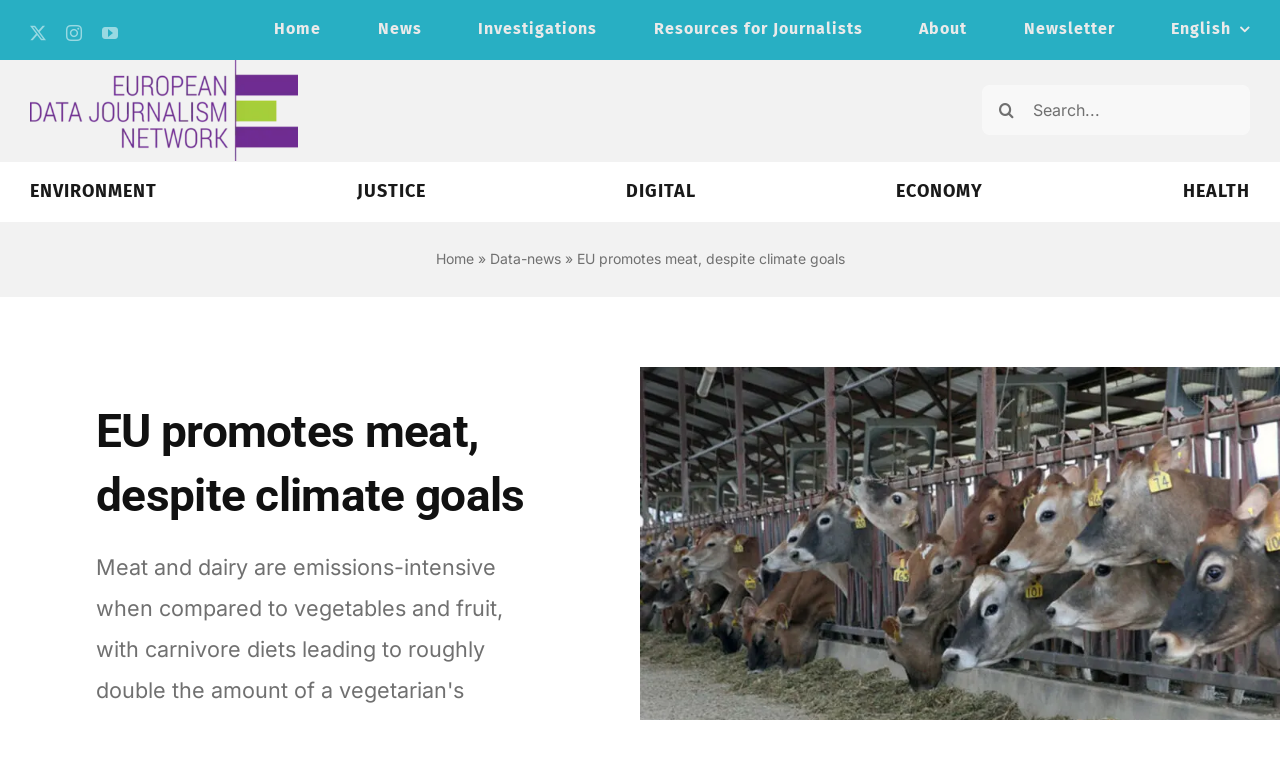

--- FILE ---
content_type: text/html; charset=UTF-8
request_url: https://www.europeandatajournalism.eu/cp_data_news/eu-promotes-meat-despite-climate-goals/
body_size: 20867
content:
<!DOCTYPE html>
<html class="avada-html-layout-wide avada-html-header-position-top avada-is-100-percent-template" lang="en-US" prefix="og: http://ogp.me/ns# fb: http://ogp.me/ns/fb#">
<head>
	<meta http-equiv="X-UA-Compatible" content="IE=edge" />
	<meta http-equiv="Content-Type" content="text/html; charset=utf-8"/>
	<meta name="viewport" content="width=device-width, initial-scale=1" />
	<meta name='robots' content='index, follow, max-image-preview:large, max-snippet:-1, max-video-preview:-1' />
<link rel="alternate" hreflang="en" href="https://www.europeandatajournalism.eu/cp_data_news/eu-promotes-meat-despite-climate-goals/" />
<link rel="alternate" hreflang="fr" href="https://www.europeandatajournalism.eu/fr/cp_data_news/l-ue-promeut-la-viande-malgre-ses-objectifs-sur-le-climat/" />
<link rel="alternate" hreflang="de" href="https://www.europeandatajournalism.eu/de/cp_data_news/trotz-klimazielen-foerdert-die-eu-fleisch/" />
<link rel="alternate" hreflang="it" href="https://www.europeandatajournalism.eu/it/cp_data_news/l-unione-europea-promuove-il-consumo-di-carne-nonostante-il-suo-impatto-ambientale/" />
<link rel="alternate" hreflang="x-default" href="https://www.europeandatajournalism.eu/cp_data_news/eu-promotes-meat-despite-climate-goals/" />

	<!-- This site is optimized with the Yoast SEO plugin v26.6 - https://yoast.com/wordpress/plugins/seo/ -->
	<title>EU promotes meat, despite climate goals - European Data Journalism Network - EDJNet</title>
	<meta name="description" content="Meat and dairy are emissions-intensive when compared to vegetables and fruit, with carnivore diets leading to roughly double the amount of a vegetarian&#039;s greenhouse gas emissions." />
	<link rel="canonical" href="https://www.europeandatajournalism.eu/cp_data_news/eu-promotes-meat-despite-climate-goals/" />
	<meta property="og:locale" content="en_US" />
	<meta property="og:type" content="article" />
	<meta property="og:title" content="EU promotes meat, despite climate goals - European Data Journalism Network - EDJNet" />
	<meta property="og:description" content="Meat and dairy are emissions-intensive when compared to vegetables and fruit, with carnivore diets leading to roughly double the amount of a vegetarian&#039;s greenhouse gas emissions." />
	<meta property="og:url" content="https://www.europeandatajournalism.eu/cp_data_news/eu-promotes-meat-despite-climate-goals/" />
	<meta property="og:site_name" content="European Data Journalism Network - EDJNet" />
	<meta property="article:modified_time" content="2023-07-26T08:34:41+00:00" />
	<meta property="og:image" content="https://www.europeandatajournalism.eu/wp-content/uploads/sites/3/2022/07/eu-promotes-meat-despite-climate-goals_62ccb1c0ede96.jpeg" />
	<meta property="og:image:width" content="1170" />
	<meta property="og:image:height" content="781" />
	<meta property="og:image:type" content="image/jpeg" />
	<meta name="twitter:card" content="summary_large_image" />
	<meta name="twitter:site" content="@EdjNet" />
	<meta name="twitter:label1" content="Est. reading time" />
	<meta name="twitter:data1" content="4 minutes" />
	<script type="application/ld+json" class="yoast-schema-graph">{"@context":"https://schema.org","@graph":[{"@type":"WebPage","@id":"https://www.europeandatajournalism.eu/cp_data_news/eu-promotes-meat-despite-climate-goals/","url":"https://www.europeandatajournalism.eu/cp_data_news/eu-promotes-meat-despite-climate-goals/","name":"EU promotes meat, despite climate goals - European Data Journalism Network - EDJNet","isPartOf":{"@id":"https://www.europeandatajournalism.eu/#website"},"primaryImageOfPage":{"@id":"https://www.europeandatajournalism.eu/cp_data_news/eu-promotes-meat-despite-climate-goals/#primaryimage"},"image":{"@id":"https://www.europeandatajournalism.eu/cp_data_news/eu-promotes-meat-despite-climate-goals/#primaryimage"},"thumbnailUrl":"https://www.europeandatajournalism.eu/wp-content/uploads/sites/3/2022/07/eu-promotes-meat-despite-climate-goals_62ccb1c0ede96.jpeg","datePublished":"2019-03-13T10:11:00+00:00","dateModified":"2023-07-26T08:34:41+00:00","description":"Meat and dairy are emissions-intensive when compared to vegetables and fruit, with carnivore diets leading to roughly double the amount of a vegetarian's greenhouse gas emissions.","breadcrumb":{"@id":"https://www.europeandatajournalism.eu/cp_data_news/eu-promotes-meat-despite-climate-goals/#breadcrumb"},"inLanguage":"en-US","potentialAction":[{"@type":"ReadAction","target":["https://www.europeandatajournalism.eu/cp_data_news/eu-promotes-meat-despite-climate-goals/"]}],"author":{"@id":"https://www.europeandatajournalism.eu/#/schema/person/b4753db5b0649d49a49460b3822ddf40"}},{"@type":"ImageObject","inLanguage":"en-US","@id":"https://www.europeandatajournalism.eu/cp_data_news/eu-promotes-meat-despite-climate-goals/#primaryimage","url":"https://www.europeandatajournalism.eu/wp-content/uploads/sites/3/2022/07/eu-promotes-meat-despite-climate-goals_62ccb1c0ede96.jpeg","contentUrl":"https://www.europeandatajournalism.eu/wp-content/uploads/sites/3/2022/07/eu-promotes-meat-despite-climate-goals_62ccb1c0ede96.jpeg","width":1170,"height":781,"caption":"Photo: gosdin/Flickr"},{"@type":"BreadcrumbList","@id":"https://www.europeandatajournalism.eu/cp_data_news/eu-promotes-meat-despite-climate-goals/#breadcrumb","itemListElement":[{"@type":"ListItem","position":1,"name":"Home","item":"https://www.europeandatajournalism.eu/"},{"@type":"ListItem","position":2,"name":"Data-news","item":"https://www.europeandatajournalism.eu/cp_data_news/"},{"@type":"ListItem","position":3,"name":"EU promotes meat, despite climate goals"}]},{"@type":"WebSite","@id":"https://www.europeandatajournalism.eu/#website","url":"https://www.europeandatajournalism.eu/","name":"European Data Journalism Network - EDJNet","description":"","potentialAction":[{"@type":"SearchAction","target":{"@type":"EntryPoint","urlTemplate":"https://www.europeandatajournalism.eu/?s={search_term_string}"},"query-input":{"@type":"PropertyValueSpecification","valueRequired":true,"valueName":"search_term_string"}}],"inLanguage":"en-US"},{"@type":"Person","@id":"https://www.europeandatajournalism.eu/#/schema/person/b4753db5b0649d49a49460b3822ddf40","name":"Peter Teffer","image":{"@type":"ImageObject","inLanguage":"en-US","@id":"https://www.europeandatajournalism.eu/#/schema/person/23494c9101089ad44ae88ce9d2f56aac","url":"https://secure.gravatar.com/avatar/?s=96&d=mm&r=g","contentUrl":"https://secure.gravatar.com/avatar/?s=96&d=mm&r=g","width":"","height":"","caption":"Peter Teffer"},"url":"https://www.europeandatajournalism.eu/author/peter-teffer/"}]}</script>
	<!-- / Yoast SEO plugin. -->


<link rel="alternate" type="application/rss+xml" title="European Data Journalism Network - EDJNet &raquo; Feed" href="https://www.europeandatajournalism.eu/feed/" />
<link rel="alternate" type="application/rss+xml" title="European Data Journalism Network - EDJNet &raquo; Comments Feed" href="https://www.europeandatajournalism.eu/comments/feed/" />
		
		
		
				<link rel="alternate" title="oEmbed (JSON)" type="application/json+oembed" href="https://www.europeandatajournalism.eu/wp-json/oembed/1.0/embed?url=https%3A%2F%2Fwww.europeandatajournalism.eu%2Fcp_data_news%2Feu-promotes-meat-despite-climate-goals%2F" />
<link rel="alternate" title="oEmbed (XML)" type="text/xml+oembed" href="https://www.europeandatajournalism.eu/wp-json/oembed/1.0/embed?url=https%3A%2F%2Fwww.europeandatajournalism.eu%2Fcp_data_news%2Feu-promotes-meat-despite-climate-goals%2F&#038;format=xml" />
					<meta name="description" content="EU promotes meat, despite climate goals
    
          
        
Meat and dairy are emissions-intensive when compared to vegetables and fruit, with carnivore diets leading to roughly double"/>
				
		<meta property="og:locale" content="en_US"/>
		<meta property="og:type" content="article"/>
		<meta property="og:site_name" content="European Data Journalism Network - EDJNet"/>
		<meta property="og:title" content="EU promotes meat, despite climate goals - European Data Journalism Network - EDJNet"/>
				<meta property="og:description" content="EU promotes meat, despite climate goals
    
          
        
Meat and dairy are emissions-intensive when compared to vegetables and fruit, with carnivore diets leading to roughly double"/>
				<meta property="og:url" content="https://www.europeandatajournalism.eu/cp_data_news/eu-promotes-meat-despite-climate-goals/"/>
													<meta property="article:modified_time" content="2023-07-26T08:34:41+01:00"/>
											<meta property="og:image" content="https://www.europeandatajournalism.eu/wp-content/uploads/sites/3/2022/07/eu-promotes-meat-despite-climate-goals_62ccb1c0ede96.jpeg"/>
		<meta property="og:image:width" content="1170"/>
		<meta property="og:image:height" content="781"/>
		<meta property="og:image:type" content="image/jpeg"/>
				<style id='wp-img-auto-sizes-contain-inline-css' type='text/css'>
img:is([sizes=auto i],[sizes^="auto," i]){contain-intrinsic-size:3000px 1500px}
/*# sourceURL=wp-img-auto-sizes-contain-inline-css */
</style>
<link rel='stylesheet' id='wpml-legacy-horizontal-list-0-css' href='https://www.europeandatajournalism.eu/wp-content/plugins/sitepress-multilingual-cms/templates/language-switchers/legacy-list-horizontal/style.min.css?ver=1' type='text/css' media='all' />
<style id='wpml-legacy-horizontal-list-0-inline-css' type='text/css'>
.wpml-ls-statics-footer a, .wpml-ls-statics-footer .wpml-ls-sub-menu a, .wpml-ls-statics-footer .wpml-ls-sub-menu a:link, .wpml-ls-statics-footer li:not(.wpml-ls-current-language) .wpml-ls-link, .wpml-ls-statics-footer li:not(.wpml-ls-current-language) .wpml-ls-link:link {color:#444444;background-color:#ffffff;}.wpml-ls-statics-footer .wpml-ls-sub-menu a:hover,.wpml-ls-statics-footer .wpml-ls-sub-menu a:focus, .wpml-ls-statics-footer .wpml-ls-sub-menu a:link:hover, .wpml-ls-statics-footer .wpml-ls-sub-menu a:link:focus {color:#000000;background-color:#eeeeee;}.wpml-ls-statics-footer .wpml-ls-current-language > a {color:#444444;background-color:#ffffff;}.wpml-ls-statics-footer .wpml-ls-current-language:hover>a, .wpml-ls-statics-footer .wpml-ls-current-language>a:focus {color:#000000;background-color:#eeeeee;}
/*# sourceURL=wpml-legacy-horizontal-list-0-inline-css */
</style>
<link rel='stylesheet' id='wpml-legacy-vertical-list-0-css' href='https://www.europeandatajournalism.eu/wp-content/plugins/sitepress-multilingual-cms/templates/language-switchers/legacy-list-vertical/style.min.css?ver=1' type='text/css' media='all' />
<link rel='stylesheet' id='wpml-menu-item-0-css' href='https://www.europeandatajournalism.eu/wp-content/plugins/sitepress-multilingual-cms/templates/language-switchers/menu-item/style.min.css?ver=1' type='text/css' media='all' />
<link rel='stylesheet' id='child-style-css' href='https://www.europeandatajournalism.eu/wp-content/themes/Avada-Child-Theme/style.css?ver=6.9' type='text/css' media='all' />
<link rel='stylesheet' id='fusion-dynamic-css-css' href='https://www.europeandatajournalism.eu/wp-content/uploads/sites/3/fusion-styles/_blog-3-1ee3c150968cb013b1e138a2384a15e0.min.css?ver=3.14.1' type='text/css' media='all' />
<link rel='stylesheet' id='avada-fullwidth-md-css' href='https://www.europeandatajournalism.eu/wp-content/plugins/fusion-builder/assets/css/media/fullwidth-md.min.css?ver=3.14.1' type='text/css' media='only screen and (max-width: 1024px)' />
<link rel='stylesheet' id='avada-fullwidth-sm-css' href='https://www.europeandatajournalism.eu/wp-content/plugins/fusion-builder/assets/css/media/fullwidth-sm.min.css?ver=3.14.1' type='text/css' media='only screen and (max-width: 640px)' />
<link rel='stylesheet' id='avada-icon-md-css' href='https://www.europeandatajournalism.eu/wp-content/plugins/fusion-builder/assets/css/media/icon-md.min.css?ver=3.14.1' type='text/css' media='only screen and (max-width: 1024px)' />
<link rel='stylesheet' id='avada-icon-sm-css' href='https://www.europeandatajournalism.eu/wp-content/plugins/fusion-builder/assets/css/media/icon-sm.min.css?ver=3.14.1' type='text/css' media='only screen and (max-width: 640px)' />
<link rel='stylesheet' id='avada-grid-md-css' href='https://www.europeandatajournalism.eu/wp-content/plugins/fusion-builder/assets/css/media/grid-md.min.css?ver=7.14.1' type='text/css' media='only screen and (max-width: 1024px)' />
<link rel='stylesheet' id='avada-grid-sm-css' href='https://www.europeandatajournalism.eu/wp-content/plugins/fusion-builder/assets/css/media/grid-sm.min.css?ver=7.14.1' type='text/css' media='only screen and (max-width: 640px)' />
<link rel='stylesheet' id='avada-image-md-css' href='https://www.europeandatajournalism.eu/wp-content/plugins/fusion-builder/assets/css/media/image-md.min.css?ver=7.14.1' type='text/css' media='only screen and (max-width: 1024px)' />
<link rel='stylesheet' id='avada-image-sm-css' href='https://www.europeandatajournalism.eu/wp-content/plugins/fusion-builder/assets/css/media/image-sm.min.css?ver=7.14.1' type='text/css' media='only screen and (max-width: 640px)' />
<link rel='stylesheet' id='avada-person-md-css' href='https://www.europeandatajournalism.eu/wp-content/plugins/fusion-builder/assets/css/media/person-md.min.css?ver=7.14.1' type='text/css' media='only screen and (max-width: 1024px)' />
<link rel='stylesheet' id='avada-person-sm-css' href='https://www.europeandatajournalism.eu/wp-content/plugins/fusion-builder/assets/css/media/person-sm.min.css?ver=7.14.1' type='text/css' media='only screen and (max-width: 640px)' />
<link rel='stylesheet' id='avada-section-separator-md-css' href='https://www.europeandatajournalism.eu/wp-content/plugins/fusion-builder/assets/css/media/section-separator-md.min.css?ver=3.14.1' type='text/css' media='only screen and (max-width: 1024px)' />
<link rel='stylesheet' id='avada-section-separator-sm-css' href='https://www.europeandatajournalism.eu/wp-content/plugins/fusion-builder/assets/css/media/section-separator-sm.min.css?ver=3.14.1' type='text/css' media='only screen and (max-width: 640px)' />
<link rel='stylesheet' id='avada-social-sharing-md-css' href='https://www.europeandatajournalism.eu/wp-content/plugins/fusion-builder/assets/css/media/social-sharing-md.min.css?ver=7.14.1' type='text/css' media='only screen and (max-width: 1024px)' />
<link rel='stylesheet' id='avada-social-sharing-sm-css' href='https://www.europeandatajournalism.eu/wp-content/plugins/fusion-builder/assets/css/media/social-sharing-sm.min.css?ver=7.14.1' type='text/css' media='only screen and (max-width: 640px)' />
<link rel='stylesheet' id='avada-social-links-md-css' href='https://www.europeandatajournalism.eu/wp-content/plugins/fusion-builder/assets/css/media/social-links-md.min.css?ver=7.14.1' type='text/css' media='only screen and (max-width: 1024px)' />
<link rel='stylesheet' id='avada-social-links-sm-css' href='https://www.europeandatajournalism.eu/wp-content/plugins/fusion-builder/assets/css/media/social-links-sm.min.css?ver=7.14.1' type='text/css' media='only screen and (max-width: 640px)' />
<link rel='stylesheet' id='avada-tabs-lg-min-css' href='https://www.europeandatajournalism.eu/wp-content/plugins/fusion-builder/assets/css/media/tabs-lg-min.min.css?ver=7.14.1' type='text/css' media='only screen and (min-width: 640px)' />
<link rel='stylesheet' id='avada-tabs-lg-max-css' href='https://www.europeandatajournalism.eu/wp-content/plugins/fusion-builder/assets/css/media/tabs-lg-max.min.css?ver=7.14.1' type='text/css' media='only screen and (max-width: 640px)' />
<link rel='stylesheet' id='avada-tabs-md-css' href='https://www.europeandatajournalism.eu/wp-content/plugins/fusion-builder/assets/css/media/tabs-md.min.css?ver=7.14.1' type='text/css' media='only screen and (max-width: 1024px)' />
<link rel='stylesheet' id='avada-tabs-sm-css' href='https://www.europeandatajournalism.eu/wp-content/plugins/fusion-builder/assets/css/media/tabs-sm.min.css?ver=7.14.1' type='text/css' media='only screen and (max-width: 640px)' />
<link rel='stylesheet' id='awb-text-md-css' href='https://www.europeandatajournalism.eu/wp-content/plugins/fusion-builder/assets/css/media/text-md.min.css?ver=3.14.1' type='text/css' media='only screen and (max-width: 1024px)' />
<link rel='stylesheet' id='awb-text-sm-css' href='https://www.europeandatajournalism.eu/wp-content/plugins/fusion-builder/assets/css/media/text-sm.min.css?ver=3.14.1' type='text/css' media='only screen and (max-width: 640px)' />
<link rel='stylesheet' id='awb-title-md-css' href='https://www.europeandatajournalism.eu/wp-content/plugins/fusion-builder/assets/css/media/title-md.min.css?ver=3.14.1' type='text/css' media='only screen and (max-width: 1024px)' />
<link rel='stylesheet' id='awb-title-sm-css' href='https://www.europeandatajournalism.eu/wp-content/plugins/fusion-builder/assets/css/media/title-sm.min.css?ver=3.14.1' type='text/css' media='only screen and (max-width: 640px)' />
<link rel='stylesheet' id='awb-post-card-image-sm-css' href='https://www.europeandatajournalism.eu/wp-content/plugins/fusion-builder/assets/css/media/post-card-image-sm.min.css?ver=3.14.1' type='text/css' media='only screen and (max-width: 640px)' />
<link rel='stylesheet' id='avada-swiper-md-css' href='https://www.europeandatajournalism.eu/wp-content/plugins/fusion-builder/assets/css/media/swiper-md.min.css?ver=7.14.1' type='text/css' media='only screen and (max-width: 1024px)' />
<link rel='stylesheet' id='avada-swiper-sm-css' href='https://www.europeandatajournalism.eu/wp-content/plugins/fusion-builder/assets/css/media/swiper-sm.min.css?ver=7.14.1' type='text/css' media='only screen and (max-width: 640px)' />
<link rel='stylesheet' id='avada-post-cards-md-css' href='https://www.europeandatajournalism.eu/wp-content/plugins/fusion-builder/assets/css/media/post-cards-md.min.css?ver=7.14.1' type='text/css' media='only screen and (max-width: 1024px)' />
<link rel='stylesheet' id='avada-post-cards-sm-css' href='https://www.europeandatajournalism.eu/wp-content/plugins/fusion-builder/assets/css/media/post-cards-sm.min.css?ver=7.14.1' type='text/css' media='only screen and (max-width: 640px)' />
<link rel='stylesheet' id='avada-facebook-page-md-css' href='https://www.europeandatajournalism.eu/wp-content/plugins/fusion-builder/assets/css/media/facebook-page-md.min.css?ver=7.14.1' type='text/css' media='only screen and (max-width: 1024px)' />
<link rel='stylesheet' id='avada-facebook-page-sm-css' href='https://www.europeandatajournalism.eu/wp-content/plugins/fusion-builder/assets/css/media/facebook-page-sm.min.css?ver=7.14.1' type='text/css' media='only screen and (max-width: 640px)' />
<link rel='stylesheet' id='avada-twitter-timeline-md-css' href='https://www.europeandatajournalism.eu/wp-content/plugins/fusion-builder/assets/css/media/twitter-timeline-md.min.css?ver=7.14.1' type='text/css' media='only screen and (max-width: 1024px)' />
<link rel='stylesheet' id='avada-twitter-timeline-sm-css' href='https://www.europeandatajournalism.eu/wp-content/plugins/fusion-builder/assets/css/media/twitter-timeline-sm.min.css?ver=7.14.1' type='text/css' media='only screen and (max-width: 640px)' />
<link rel='stylesheet' id='avada-flickr-md-css' href='https://www.europeandatajournalism.eu/wp-content/plugins/fusion-builder/assets/css/media/flickr-md.min.css?ver=7.14.1' type='text/css' media='only screen and (max-width: 1024px)' />
<link rel='stylesheet' id='avada-flickr-sm-css' href='https://www.europeandatajournalism.eu/wp-content/plugins/fusion-builder/assets/css/media/flickr-sm.min.css?ver=7.14.1' type='text/css' media='only screen and (max-width: 640px)' />
<link rel='stylesheet' id='avada-tagcloud-md-css' href='https://www.europeandatajournalism.eu/wp-content/plugins/fusion-builder/assets/css/media/tagcloud-md.min.css?ver=7.14.1' type='text/css' media='only screen and (max-width: 1024px)' />
<link rel='stylesheet' id='avada-tagcloud-sm-css' href='https://www.europeandatajournalism.eu/wp-content/plugins/fusion-builder/assets/css/media/tagcloud-sm.min.css?ver=7.14.1' type='text/css' media='only screen and (max-width: 640px)' />
<link rel='stylesheet' id='avada-instagram-md-css' href='https://www.europeandatajournalism.eu/wp-content/plugins/fusion-builder/assets/css/media/instagram-md.min.css?ver=7.14.1' type='text/css' media='only screen and (max-width: 1024px)' />
<link rel='stylesheet' id='avada-instagram-sm-css' href='https://www.europeandatajournalism.eu/wp-content/plugins/fusion-builder/assets/css/media/instagram-sm.min.css?ver=7.14.1' type='text/css' media='only screen and (max-width: 640px)' />
<link rel='stylesheet' id='awb-meta-md-css' href='https://www.europeandatajournalism.eu/wp-content/plugins/fusion-builder/assets/css/media/meta-md.min.css?ver=7.14.1' type='text/css' media='only screen and (max-width: 1024px)' />
<link rel='stylesheet' id='awb-meta-sm-css' href='https://www.europeandatajournalism.eu/wp-content/plugins/fusion-builder/assets/css/media/meta-sm.min.css?ver=7.14.1' type='text/css' media='only screen and (max-width: 640px)' />
<link rel='stylesheet' id='awb-layout-colums-md-css' href='https://www.europeandatajournalism.eu/wp-content/plugins/fusion-builder/assets/css/media/layout-columns-md.min.css?ver=3.14.1' type='text/css' media='only screen and (max-width: 1024px)' />
<link rel='stylesheet' id='awb-layout-colums-sm-css' href='https://www.europeandatajournalism.eu/wp-content/plugins/fusion-builder/assets/css/media/layout-columns-sm.min.css?ver=3.14.1' type='text/css' media='only screen and (max-width: 640px)' />
<link rel='stylesheet' id='avada-max-1c-css' href='https://www.europeandatajournalism.eu/wp-content/themes/Avada/assets/css/media/max-1c.min.css?ver=7.14.1' type='text/css' media='only screen and (max-width: 644px)' />
<link rel='stylesheet' id='avada-max-2c-css' href='https://www.europeandatajournalism.eu/wp-content/themes/Avada/assets/css/media/max-2c.min.css?ver=7.14.1' type='text/css' media='only screen and (max-width: 735px)' />
<link rel='stylesheet' id='avada-min-2c-max-3c-css' href='https://www.europeandatajournalism.eu/wp-content/themes/Avada/assets/css/media/min-2c-max-3c.min.css?ver=7.14.1' type='text/css' media='only screen and (min-width: 735px) and (max-width: 826px)' />
<link rel='stylesheet' id='avada-min-3c-max-4c-css' href='https://www.europeandatajournalism.eu/wp-content/themes/Avada/assets/css/media/min-3c-max-4c.min.css?ver=7.14.1' type='text/css' media='only screen and (min-width: 826px) and (max-width: 917px)' />
<link rel='stylesheet' id='avada-min-4c-max-5c-css' href='https://www.europeandatajournalism.eu/wp-content/themes/Avada/assets/css/media/min-4c-max-5c.min.css?ver=7.14.1' type='text/css' media='only screen and (min-width: 917px) and (max-width: 1008px)' />
<link rel='stylesheet' id='avada-min-5c-max-6c-css' href='https://www.europeandatajournalism.eu/wp-content/themes/Avada/assets/css/media/min-5c-max-6c.min.css?ver=7.14.1' type='text/css' media='only screen and (min-width: 1008px) and (max-width: 1099px)' />
<link rel='stylesheet' id='avada-min-shbp-css' href='https://www.europeandatajournalism.eu/wp-content/themes/Avada/assets/css/media/min-shbp.min.css?ver=7.14.1' type='text/css' media='only screen and (min-width: 1100px)' />
<link rel='stylesheet' id='avada-max-shbp-css' href='https://www.europeandatajournalism.eu/wp-content/themes/Avada/assets/css/media/max-shbp.min.css?ver=7.14.1' type='text/css' media='only screen and (max-width: 1099px)' />
<link rel='stylesheet' id='avada-max-sh-shbp-css' href='https://www.europeandatajournalism.eu/wp-content/themes/Avada/assets/css/media/max-sh-shbp.min.css?ver=7.14.1' type='text/css' media='only screen and (max-width: 1099px)' />
<link rel='stylesheet' id='avada-min-768-max-1024-p-css' href='https://www.europeandatajournalism.eu/wp-content/themes/Avada/assets/css/media/min-768-max-1024-p.min.css?ver=7.14.1' type='text/css' media='only screen and (min-device-width: 768px) and (max-device-width: 1024px) and (orientation: portrait)' />
<link rel='stylesheet' id='avada-min-768-max-1024-l-css' href='https://www.europeandatajournalism.eu/wp-content/themes/Avada/assets/css/media/min-768-max-1024-l.min.css?ver=7.14.1' type='text/css' media='only screen and (min-device-width: 768px) and (max-device-width: 1024px) and (orientation: landscape)' />
<link rel='stylesheet' id='avada-max-sh-cbp-css' href='https://www.europeandatajournalism.eu/wp-content/themes/Avada/assets/css/media/max-sh-cbp.min.css?ver=7.14.1' type='text/css' media='only screen and (max-width: 801px)' />
<link rel='stylesheet' id='avada-max-sh-sbp-css' href='https://www.europeandatajournalism.eu/wp-content/themes/Avada/assets/css/media/max-sh-sbp.min.css?ver=7.14.1' type='text/css' media='only screen and (max-width: 801px)' />
<link rel='stylesheet' id='avada-max-sh-640-css' href='https://www.europeandatajournalism.eu/wp-content/themes/Avada/assets/css/media/max-sh-640.min.css?ver=7.14.1' type='text/css' media='only screen and (max-width: 640px)' />
<link rel='stylesheet' id='avada-max-shbp-18-css' href='https://www.europeandatajournalism.eu/wp-content/themes/Avada/assets/css/media/max-shbp-18.min.css?ver=7.14.1' type='text/css' media='only screen and (max-width: 1081px)' />
<link rel='stylesheet' id='avada-max-shbp-32-css' href='https://www.europeandatajournalism.eu/wp-content/themes/Avada/assets/css/media/max-shbp-32.min.css?ver=7.14.1' type='text/css' media='only screen and (max-width: 1067px)' />
<link rel='stylesheet' id='avada-min-sh-cbp-css' href='https://www.europeandatajournalism.eu/wp-content/themes/Avada/assets/css/media/min-sh-cbp.min.css?ver=7.14.1' type='text/css' media='only screen and (min-width: 801px)' />
<link rel='stylesheet' id='avada-max-640-css' href='https://www.europeandatajournalism.eu/wp-content/themes/Avada/assets/css/media/max-640.min.css?ver=7.14.1' type='text/css' media='only screen and (max-device-width: 640px)' />
<link rel='stylesheet' id='avada-max-main-css' href='https://www.europeandatajournalism.eu/wp-content/themes/Avada/assets/css/media/max-main.min.css?ver=7.14.1' type='text/css' media='only screen and (max-width: 1099px)' />
<link rel='stylesheet' id='avada-max-cbp-css' href='https://www.europeandatajournalism.eu/wp-content/themes/Avada/assets/css/media/max-cbp.min.css?ver=7.14.1' type='text/css' media='only screen and (max-width: 801px)' />
<link rel='stylesheet' id='fb-max-sh-cbp-css' href='https://www.europeandatajournalism.eu/wp-content/plugins/fusion-builder/assets/css/media/max-sh-cbp.min.css?ver=3.14.1' type='text/css' media='only screen and (max-width: 801px)' />
<link rel='stylesheet' id='fb-min-768-max-1024-p-css' href='https://www.europeandatajournalism.eu/wp-content/plugins/fusion-builder/assets/css/media/min-768-max-1024-p.min.css?ver=3.14.1' type='text/css' media='only screen and (min-device-width: 768px) and (max-device-width: 1024px) and (orientation: portrait)' />
<link rel='stylesheet' id='fb-max-640-css' href='https://www.europeandatajournalism.eu/wp-content/plugins/fusion-builder/assets/css/media/max-640.min.css?ver=3.14.1' type='text/css' media='only screen and (max-device-width: 640px)' />
<link rel='stylesheet' id='fb-max-1c-css' href='https://www.europeandatajournalism.eu/wp-content/plugins/fusion-builder/assets/css/media/max-1c.css?ver=3.14.1' type='text/css' media='only screen and (max-width: 644px)' />
<link rel='stylesheet' id='fb-max-2c-css' href='https://www.europeandatajournalism.eu/wp-content/plugins/fusion-builder/assets/css/media/max-2c.css?ver=3.14.1' type='text/css' media='only screen and (max-width: 735px)' />
<link rel='stylesheet' id='fb-min-2c-max-3c-css' href='https://www.europeandatajournalism.eu/wp-content/plugins/fusion-builder/assets/css/media/min-2c-max-3c.css?ver=3.14.1' type='text/css' media='only screen and (min-width: 735px) and (max-width: 826px)' />
<link rel='stylesheet' id='fb-min-3c-max-4c-css' href='https://www.europeandatajournalism.eu/wp-content/plugins/fusion-builder/assets/css/media/min-3c-max-4c.css?ver=3.14.1' type='text/css' media='only screen and (min-width: 826px) and (max-width: 917px)' />
<link rel='stylesheet' id='fb-min-4c-max-5c-css' href='https://www.europeandatajournalism.eu/wp-content/plugins/fusion-builder/assets/css/media/min-4c-max-5c.css?ver=3.14.1' type='text/css' media='only screen and (min-width: 917px) and (max-width: 1008px)' />
<link rel='stylesheet' id='fb-min-5c-max-6c-css' href='https://www.europeandatajournalism.eu/wp-content/plugins/fusion-builder/assets/css/media/min-5c-max-6c.css?ver=3.14.1' type='text/css' media='only screen and (min-width: 1008px) and (max-width: 1099px)' />
<link rel='stylesheet' id='avada-off-canvas-md-css' href='https://www.europeandatajournalism.eu/wp-content/plugins/fusion-builder/assets/css/media/off-canvas-md.min.css?ver=7.14.1' type='text/css' media='only screen and (max-width: 1024px)' />
<link rel='stylesheet' id='avada-off-canvas-sm-css' href='https://www.europeandatajournalism.eu/wp-content/plugins/fusion-builder/assets/css/media/off-canvas-sm.min.css?ver=7.14.1' type='text/css' media='only screen and (max-width: 640px)' />
<script type="text/javascript" id="wpml-cookie-js-extra">
/* <![CDATA[ */
var wpml_cookies = {"wp-wpml_current_language":{"value":"en","expires":1,"path":"/"}};
var wpml_cookies = {"wp-wpml_current_language":{"value":"en","expires":1,"path":"/"}};
//# sourceURL=wpml-cookie-js-extra
/* ]]> */
</script>
<script type="text/javascript" src="https://www.europeandatajournalism.eu/wp-content/plugins/sitepress-multilingual-cms/res/js/cookies/language-cookie.js?ver=486900" id="wpml-cookie-js" defer="defer" data-wp-strategy="defer"></script>
<link rel="EditURI" type="application/rsd+xml" title="RSD" href="https://www.europeandatajournalism.eu/xmlrpc.php?rsd" />

<link rel='shortlink' href='https://www.europeandatajournalism.eu/?p=6569' />
<meta name="generator" content="WPML ver:4.8.6 stt:22,1,4,3,13,23,27,40,41,44,2;" />
<script type="text/javascript">
var _iub = _iub || [];
_iub.csConfiguration = {"lang":"en","siteId":2205411,"whitelabel":false,"cookiePolicyId":86834778, "banner":{ "acceptButtonCaptionColor":"white","acceptButtonColor":"#5e2992","acceptButtonDisplay":true,"backgroundColor":"#c4b3cd","closeButtonDisplay":false,"customizeButtonCaptionColor":"white","customizeButtonColor":"#5e2992","customizeButtonDisplay":true,"position":"float-top-center","rejectButtonCaptionColor":"white","rejectButtonColor":"#5e2992","rejectButtonDisplay":true,"textColor":"#5e2992" }};
</script>
<script type="text/javascript" src="//cdn.iubenda.com/cs/iubenda_cs.js" charset="UTF-8" async></script>

<script defer data-domain="europeandatajournalism.eu" src="https://plausible.io/js/script.js"></script><style>
			.figure, .fusion-content-tb-1 .abstract, .fusion-content-tb.fusion-content-tb-1 h1 { 
			display: none; 
			}
		  </style><style>
			.btn-0, .social-button, .btn-info { 
			display: none; 
			}
		  </style><style type="text/css" id="css-fb-visibility">@media screen and (max-width: 640px){.fusion-no-small-visibility{display:none !important;}body .sm-text-align-center{text-align:center !important;}body .sm-text-align-left{text-align:left !important;}body .sm-text-align-right{text-align:right !important;}body .sm-text-align-justify{text-align:justify !important;}body .sm-flex-align-center{justify-content:center !important;}body .sm-flex-align-flex-start{justify-content:flex-start !important;}body .sm-flex-align-flex-end{justify-content:flex-end !important;}body .sm-mx-auto{margin-left:auto !important;margin-right:auto !important;}body .sm-ml-auto{margin-left:auto !important;}body .sm-mr-auto{margin-right:auto !important;}body .fusion-absolute-position-small{position:absolute;width:100%;}.awb-sticky.awb-sticky-small{ position: sticky; top: var(--awb-sticky-offset,0); }}@media screen and (min-width: 641px) and (max-width: 1024px){.fusion-no-medium-visibility{display:none !important;}body .md-text-align-center{text-align:center !important;}body .md-text-align-left{text-align:left !important;}body .md-text-align-right{text-align:right !important;}body .md-text-align-justify{text-align:justify !important;}body .md-flex-align-center{justify-content:center !important;}body .md-flex-align-flex-start{justify-content:flex-start !important;}body .md-flex-align-flex-end{justify-content:flex-end !important;}body .md-mx-auto{margin-left:auto !important;margin-right:auto !important;}body .md-ml-auto{margin-left:auto !important;}body .md-mr-auto{margin-right:auto !important;}body .fusion-absolute-position-medium{position:absolute;width:100%;}.awb-sticky.awb-sticky-medium{ position: sticky; top: var(--awb-sticky-offset,0); }}@media screen and (min-width: 1025px){.fusion-no-large-visibility{display:none !important;}body .lg-text-align-center{text-align:center !important;}body .lg-text-align-left{text-align:left !important;}body .lg-text-align-right{text-align:right !important;}body .lg-text-align-justify{text-align:justify !important;}body .lg-flex-align-center{justify-content:center !important;}body .lg-flex-align-flex-start{justify-content:flex-start !important;}body .lg-flex-align-flex-end{justify-content:flex-end !important;}body .lg-mx-auto{margin-left:auto !important;margin-right:auto !important;}body .lg-ml-auto{margin-left:auto !important;}body .lg-mr-auto{margin-right:auto !important;}body .fusion-absolute-position-large{position:absolute;width:100%;}.awb-sticky.awb-sticky-large{ position: sticky; top: var(--awb-sticky-offset,0); }}</style><link rel="icon" href="https://www.europeandatajournalism.eu/wp-content/uploads/sites/3/2023/05/favicon-66x66.png" sizes="32x32" />
<link rel="icon" href="https://www.europeandatajournalism.eu/wp-content/uploads/sites/3/2023/05/favicon-200x199.png" sizes="192x192" />
<link rel="apple-touch-icon" href="https://www.europeandatajournalism.eu/wp-content/uploads/sites/3/2023/05/favicon-200x199.png" />
<meta name="msapplication-TileImage" content="https://www.europeandatajournalism.eu/wp-content/uploads/sites/3/2023/05/favicon.png" />
		<script type="text/javascript">
			var doc = document.documentElement;
			doc.setAttribute( 'data-useragent', navigator.userAgent );
		</script>
		
	<style id='global-styles-inline-css' type='text/css'>
:root{--wp--preset--aspect-ratio--square: 1;--wp--preset--aspect-ratio--4-3: 4/3;--wp--preset--aspect-ratio--3-4: 3/4;--wp--preset--aspect-ratio--3-2: 3/2;--wp--preset--aspect-ratio--2-3: 2/3;--wp--preset--aspect-ratio--16-9: 16/9;--wp--preset--aspect-ratio--9-16: 9/16;--wp--preset--color--black: #000000;--wp--preset--color--cyan-bluish-gray: #abb8c3;--wp--preset--color--white: #ffffff;--wp--preset--color--pale-pink: #f78da7;--wp--preset--color--vivid-red: #cf2e2e;--wp--preset--color--luminous-vivid-orange: #ff6900;--wp--preset--color--luminous-vivid-amber: #fcb900;--wp--preset--color--light-green-cyan: #7bdcb5;--wp--preset--color--vivid-green-cyan: #00d084;--wp--preset--color--pale-cyan-blue: #8ed1fc;--wp--preset--color--vivid-cyan-blue: #0693e3;--wp--preset--color--vivid-purple: #9b51e0;--wp--preset--color--awb-color-1: rgba(255,255,255,0.52);--wp--preset--color--awb-color-2: #f2f2f2;--wp--preset--color--awb-color-3: #eaeaea;--wp--preset--color--awb-color-4: #ff8d61;--wp--preset--color--awb-color-5: #28afc3;--wp--preset--color--awb-color-6: #707070;--wp--preset--color--awb-color-7: #525252;--wp--preset--color--awb-color-8: #191919;--wp--preset--color--awb-color-custom-1: #94d32c;--wp--preset--color--awb-color-custom-2: #ffffff;--wp--preset--color--awb-color-custom-3: #6f2c91;--wp--preset--gradient--vivid-cyan-blue-to-vivid-purple: linear-gradient(135deg,rgb(6,147,227) 0%,rgb(155,81,224) 100%);--wp--preset--gradient--light-green-cyan-to-vivid-green-cyan: linear-gradient(135deg,rgb(122,220,180) 0%,rgb(0,208,130) 100%);--wp--preset--gradient--luminous-vivid-amber-to-luminous-vivid-orange: linear-gradient(135deg,rgb(252,185,0) 0%,rgb(255,105,0) 100%);--wp--preset--gradient--luminous-vivid-orange-to-vivid-red: linear-gradient(135deg,rgb(255,105,0) 0%,rgb(207,46,46) 100%);--wp--preset--gradient--very-light-gray-to-cyan-bluish-gray: linear-gradient(135deg,rgb(238,238,238) 0%,rgb(169,184,195) 100%);--wp--preset--gradient--cool-to-warm-spectrum: linear-gradient(135deg,rgb(74,234,220) 0%,rgb(151,120,209) 20%,rgb(207,42,186) 40%,rgb(238,44,130) 60%,rgb(251,105,98) 80%,rgb(254,248,76) 100%);--wp--preset--gradient--blush-light-purple: linear-gradient(135deg,rgb(255,206,236) 0%,rgb(152,150,240) 100%);--wp--preset--gradient--blush-bordeaux: linear-gradient(135deg,rgb(254,205,165) 0%,rgb(254,45,45) 50%,rgb(107,0,62) 100%);--wp--preset--gradient--luminous-dusk: linear-gradient(135deg,rgb(255,203,112) 0%,rgb(199,81,192) 50%,rgb(65,88,208) 100%);--wp--preset--gradient--pale-ocean: linear-gradient(135deg,rgb(255,245,203) 0%,rgb(182,227,212) 50%,rgb(51,167,181) 100%);--wp--preset--gradient--electric-grass: linear-gradient(135deg,rgb(202,248,128) 0%,rgb(113,206,126) 100%);--wp--preset--gradient--midnight: linear-gradient(135deg,rgb(2,3,129) 0%,rgb(40,116,252) 100%);--wp--preset--font-size--small: 13.5px;--wp--preset--font-size--medium: 20px;--wp--preset--font-size--large: 27px;--wp--preset--font-size--x-large: 42px;--wp--preset--font-size--normal: 18px;--wp--preset--font-size--xlarge: 36px;--wp--preset--font-size--huge: 54px;--wp--preset--spacing--20: 0.44rem;--wp--preset--spacing--30: 0.67rem;--wp--preset--spacing--40: 1rem;--wp--preset--spacing--50: 1.5rem;--wp--preset--spacing--60: 2.25rem;--wp--preset--spacing--70: 3.38rem;--wp--preset--spacing--80: 5.06rem;--wp--preset--shadow--natural: 6px 6px 9px rgba(0, 0, 0, 0.2);--wp--preset--shadow--deep: 12px 12px 50px rgba(0, 0, 0, 0.4);--wp--preset--shadow--sharp: 6px 6px 0px rgba(0, 0, 0, 0.2);--wp--preset--shadow--outlined: 6px 6px 0px -3px rgb(255, 255, 255), 6px 6px rgb(0, 0, 0);--wp--preset--shadow--crisp: 6px 6px 0px rgb(0, 0, 0);}:where(.is-layout-flex){gap: 0.5em;}:where(.is-layout-grid){gap: 0.5em;}body .is-layout-flex{display: flex;}.is-layout-flex{flex-wrap: wrap;align-items: center;}.is-layout-flex > :is(*, div){margin: 0;}body .is-layout-grid{display: grid;}.is-layout-grid > :is(*, div){margin: 0;}:where(.wp-block-columns.is-layout-flex){gap: 2em;}:where(.wp-block-columns.is-layout-grid){gap: 2em;}:where(.wp-block-post-template.is-layout-flex){gap: 1.25em;}:where(.wp-block-post-template.is-layout-grid){gap: 1.25em;}.has-black-color{color: var(--wp--preset--color--black) !important;}.has-cyan-bluish-gray-color{color: var(--wp--preset--color--cyan-bluish-gray) !important;}.has-white-color{color: var(--wp--preset--color--white) !important;}.has-pale-pink-color{color: var(--wp--preset--color--pale-pink) !important;}.has-vivid-red-color{color: var(--wp--preset--color--vivid-red) !important;}.has-luminous-vivid-orange-color{color: var(--wp--preset--color--luminous-vivid-orange) !important;}.has-luminous-vivid-amber-color{color: var(--wp--preset--color--luminous-vivid-amber) !important;}.has-light-green-cyan-color{color: var(--wp--preset--color--light-green-cyan) !important;}.has-vivid-green-cyan-color{color: var(--wp--preset--color--vivid-green-cyan) !important;}.has-pale-cyan-blue-color{color: var(--wp--preset--color--pale-cyan-blue) !important;}.has-vivid-cyan-blue-color{color: var(--wp--preset--color--vivid-cyan-blue) !important;}.has-vivid-purple-color{color: var(--wp--preset--color--vivid-purple) !important;}.has-black-background-color{background-color: var(--wp--preset--color--black) !important;}.has-cyan-bluish-gray-background-color{background-color: var(--wp--preset--color--cyan-bluish-gray) !important;}.has-white-background-color{background-color: var(--wp--preset--color--white) !important;}.has-pale-pink-background-color{background-color: var(--wp--preset--color--pale-pink) !important;}.has-vivid-red-background-color{background-color: var(--wp--preset--color--vivid-red) !important;}.has-luminous-vivid-orange-background-color{background-color: var(--wp--preset--color--luminous-vivid-orange) !important;}.has-luminous-vivid-amber-background-color{background-color: var(--wp--preset--color--luminous-vivid-amber) !important;}.has-light-green-cyan-background-color{background-color: var(--wp--preset--color--light-green-cyan) !important;}.has-vivid-green-cyan-background-color{background-color: var(--wp--preset--color--vivid-green-cyan) !important;}.has-pale-cyan-blue-background-color{background-color: var(--wp--preset--color--pale-cyan-blue) !important;}.has-vivid-cyan-blue-background-color{background-color: var(--wp--preset--color--vivid-cyan-blue) !important;}.has-vivid-purple-background-color{background-color: var(--wp--preset--color--vivid-purple) !important;}.has-black-border-color{border-color: var(--wp--preset--color--black) !important;}.has-cyan-bluish-gray-border-color{border-color: var(--wp--preset--color--cyan-bluish-gray) !important;}.has-white-border-color{border-color: var(--wp--preset--color--white) !important;}.has-pale-pink-border-color{border-color: var(--wp--preset--color--pale-pink) !important;}.has-vivid-red-border-color{border-color: var(--wp--preset--color--vivid-red) !important;}.has-luminous-vivid-orange-border-color{border-color: var(--wp--preset--color--luminous-vivid-orange) !important;}.has-luminous-vivid-amber-border-color{border-color: var(--wp--preset--color--luminous-vivid-amber) !important;}.has-light-green-cyan-border-color{border-color: var(--wp--preset--color--light-green-cyan) !important;}.has-vivid-green-cyan-border-color{border-color: var(--wp--preset--color--vivid-green-cyan) !important;}.has-pale-cyan-blue-border-color{border-color: var(--wp--preset--color--pale-cyan-blue) !important;}.has-vivid-cyan-blue-border-color{border-color: var(--wp--preset--color--vivid-cyan-blue) !important;}.has-vivid-purple-border-color{border-color: var(--wp--preset--color--vivid-purple) !important;}.has-vivid-cyan-blue-to-vivid-purple-gradient-background{background: var(--wp--preset--gradient--vivid-cyan-blue-to-vivid-purple) !important;}.has-light-green-cyan-to-vivid-green-cyan-gradient-background{background: var(--wp--preset--gradient--light-green-cyan-to-vivid-green-cyan) !important;}.has-luminous-vivid-amber-to-luminous-vivid-orange-gradient-background{background: var(--wp--preset--gradient--luminous-vivid-amber-to-luminous-vivid-orange) !important;}.has-luminous-vivid-orange-to-vivid-red-gradient-background{background: var(--wp--preset--gradient--luminous-vivid-orange-to-vivid-red) !important;}.has-very-light-gray-to-cyan-bluish-gray-gradient-background{background: var(--wp--preset--gradient--very-light-gray-to-cyan-bluish-gray) !important;}.has-cool-to-warm-spectrum-gradient-background{background: var(--wp--preset--gradient--cool-to-warm-spectrum) !important;}.has-blush-light-purple-gradient-background{background: var(--wp--preset--gradient--blush-light-purple) !important;}.has-blush-bordeaux-gradient-background{background: var(--wp--preset--gradient--blush-bordeaux) !important;}.has-luminous-dusk-gradient-background{background: var(--wp--preset--gradient--luminous-dusk) !important;}.has-pale-ocean-gradient-background{background: var(--wp--preset--gradient--pale-ocean) !important;}.has-electric-grass-gradient-background{background: var(--wp--preset--gradient--electric-grass) !important;}.has-midnight-gradient-background{background: var(--wp--preset--gradient--midnight) !important;}.has-small-font-size{font-size: var(--wp--preset--font-size--small) !important;}.has-medium-font-size{font-size: var(--wp--preset--font-size--medium) !important;}.has-large-font-size{font-size: var(--wp--preset--font-size--large) !important;}.has-x-large-font-size{font-size: var(--wp--preset--font-size--x-large) !important;}
/*# sourceURL=global-styles-inline-css */
</style>
</head>

<body class="wp-singular cp_data_news-template-default single single-cp_data_news postid-6569 wp-theme-Avada wp-child-theme-Avada-Child-Theme fusion-image-hovers fusion-pagination-sizing fusion-button_type-flat fusion-button_span-yes fusion-button_gradient-linear avada-image-rollover-circle-yes avada-image-rollover-no fusion-body ltr fusion-sticky-header no-tablet-sticky-header no-mobile-sticky-header no-mobile-slidingbar fusion-disable-outline fusion-sub-menu-fade mobile-logo-pos-left layout-wide-mode avada-has-boxed-modal-shadow-none layout-scroll-offset-full avada-has-zero-margin-offset-top fusion-top-header menu-text-align-center mobile-menu-design-classic fusion-show-pagination-text fusion-header-layout-v1 avada-responsive avada-footer-fx-none avada-menu-highlight-style-arrow fusion-search-form-classic fusion-main-menu-search-dropdown fusion-avatar-square avada-dropdown-styles avada-blog-layout-large avada-blog-archive-layout-large avada-header-shadow-no avada-menu-icon-position-left avada-has-megamenu-shadow avada-has-main-nav-search-icon avada-has-titlebar-bar_and_content avada-header-border-color-full-transparent avada-content-bg-not-opaque avada-has-pagination-padding avada-flyout-menu-direction-fade avada-ec-views-v1" data-awb-post-id="6569">
		<a class="skip-link screen-reader-text" href="#content">Skip to content</a>

	<div id="boxed-wrapper">
		
		<div id="wrapper" class="fusion-wrapper">
			<div id="home" style="position:relative;top:-1px;"></div>
												<div class="fusion-tb-header"><div class="fusion-fullwidth fullwidth-box fusion-builder-row-1 fusion-flex-container has-pattern-background has-mask-background nonhundred-percent-fullwidth non-hundred-percent-height-scrolling fusion-sticky-container fusion-custom-z-index" style="--awb-border-sizes-top:0px;--awb-border-sizes-bottom:0px;--awb-border-sizes-left:0px;--awb-border-sizes-right:0px;--awb-border-radius-top-left:0px;--awb-border-radius-top-right:0px;--awb-border-radius-bottom-right:0px;--awb-border-radius-bottom-left:0px;--awb-z-index:152;--awb-padding-top:0px;--awb-padding-right:30px;--awb-padding-bottom:0px;--awb-padding-left:30px;--awb-padding-right-small:20px;--awb-padding-left-small:20px;--awb-margin-top:0px;--awb-margin-bottom:0px;--awb-background-color:var(--awb-color5);--awb-flex-wrap:wrap;" data-transition-offset="0" data-sticky-offset="0" data-scroll-offset="0" data-sticky-small-visibility="1" data-sticky-medium-visibility="1" data-sticky-large-visibility="1" ><div class="fusion-builder-row fusion-row fusion-flex-align-items-flex-start fusion-flex-content-wrap" style="max-width:calc( 1240px + 0px );margin-left: calc(-0px / 2 );margin-right: calc(-0px / 2 );"><div class="fusion-layout-column fusion_builder_column fusion-builder-column-0 fusion_builder_column_1_5 1_5 fusion-flex-column fusion-no-small-visibility fusion-no-medium-visibility" style="--awb-bg-size:cover;--awb-width-large:20%;--awb-margin-top-large:10px;--awb-spacing-right-large:0px;--awb-margin-bottom-large:0px;--awb-spacing-left-large:0px;--awb-width-medium:100%;--awb-order-medium:0;--awb-spacing-right-medium:0px;--awb-spacing-left-medium:0px;--awb-width-small:50%;--awb-order-small:0;--awb-spacing-right-small:0px;--awb-spacing-left-small:0px;"><div class="fusion-column-wrapper fusion-column-has-shadow fusion-flex-justify-content-center fusion-content-layout-column"><div class="fusion-social-links fusion-social-links-1" style="--awb-margin-top:15px;--awb-margin-right:0px;--awb-margin-bottom:0px;--awb-margin-left:0px;--awb-box-border-top:0px;--awb-box-border-right:0px;--awb-box-border-bottom:0px;--awb-box-border-left:0px;--awb-icon-colors-hover:var(--awb-color1);--awb-box-colors-hover:hsla(var(--awb-color1-h),var(--awb-color1-s),var(--awb-color1-l),calc( var(--awb-color1-a) - 20% ));--awb-box-border-color:var(--awb-color3);--awb-box-border-color-hover:var(--awb-color4);"><div class="fusion-social-networks color-type-custom"><div class="fusion-social-networks-wrapper"><a class="fusion-social-network-icon fusion-tooltip fusion-twitter awb-icon-twitter" style="color:var(--awb-color1);font-size:16px;" data-placement="bottom" data-title="X" data-toggle="tooltip" title="X" aria-label="twitter" target="_blank" rel="noopener noreferrer" href="https://twitter.com/EdjNet"></a><a class="fusion-social-network-icon fusion-tooltip fusion-instagram awb-icon-instagram" style="color:var(--awb-color1);font-size:16px;" data-placement="bottom" data-title="Instagram" data-toggle="tooltip" title="Instagram" aria-label="instagram" target="_blank" rel="noopener noreferrer" href="https://www.instagram.com/edjnet/"></a><a class="fusion-social-network-icon fusion-tooltip fusion-youtube awb-icon-youtube" style="color:var(--awb-color1);font-size:16px;" data-placement="bottom" data-title="YouTube" data-toggle="tooltip" title="YouTube" aria-label="youtube" target="_blank" rel="noopener noreferrer" href="https://www.youtube.com/channel/UCyNRrQnQGrT-e8g8dPpFmNw"></a></div></div></div></div></div><div class="fusion-layout-column fusion_builder_column fusion-builder-column-1 fusion_builder_column_4_5 4_5 fusion-flex-column" style="--awb-padding-top-small:15px;--awb-padding-bottom-small:15px;--awb-bg-size:cover;--awb-width-large:80%;--awb-margin-top-large:0px;--awb-spacing-right-large:0px;--awb-margin-bottom-large:0px;--awb-spacing-left-large:0px;--awb-width-medium:100%;--awb-order-medium:0;--awb-spacing-right-medium:0px;--awb-spacing-left-medium:0px;--awb-width-small:100%;--awb-order-small:0;--awb-spacing-right-small:0px;--awb-spacing-left-small:0px;"><div class="fusion-column-wrapper fusion-column-has-shadow fusion-flex-justify-content-center fusion-content-layout-column"><nav class="awb-menu awb-menu_row awb-menu_em-hover mobile-mode-collapse-to-button awb-menu_icons-left awb-menu_dc-yes mobile-trigger-fullwidth-off awb-menu_mobile-toggle awb-menu_indent-right mobile-size-full-absolute loading mega-menu-loading awb-menu_desktop awb-menu_dropdown awb-menu_expand-right awb-menu_transition-opacity avada-main-menu-x" style="--awb-line-height:22px;--awb-text-transform:none;--awb-min-height:60px;--awb-justify-content:space-between;--awb-border-bottom:2px;--awb-color:var(--awb-color3);--awb-letter-spacing:var(--awb-typography3-letter-spacing);--awb-active-color:var(--awb-color8);--awb-active-border-bottom:2px;--awb-active-border-color:var(--awb-color5);--awb-submenu-color:var(--awb-color8);--awb-submenu-bg:var(--awb-color1);--awb-submenu-sep-color:rgba(0,0,0,0);--awb-submenu-border-radius-top-left:0px;--awb-submenu-border-radius-top-right:0px;--awb-submenu-border-radius-bottom-right:6px;--awb-submenu-border-radius-bottom-left:6px;--awb-submenu-active-bg:var(--awb-color2);--awb-submenu-active-color:var(--awb-color8);--awb-submenu-font-size:13px;--awb-submenu-text-transform:none;--awb-icons-color:var(--awb-color8);--awb-icons-hover-color:var(--awb-color8);--awb-main-justify-content:flex-start;--awb-mobile-nav-button-align-hor:flex-end;--awb-mobile-bg:var(--awb-color1);--awb-mobile-color:var(--awb-color7);--awb-mobile-nav-items-height:55;--awb-mobile-active-bg:var(--awb-color1);--awb-mobile-active-color:var(--awb-color8);--awb-mobile-trigger-font-size:20px;--awb-trigger-padding-top:6px;--awb-trigger-padding-bottom:6px;--awb-mobile-trigger-color:var(--awb-color8);--awb-mobile-trigger-background-color:hsla(var(--awb-color1-h),var(--awb-color1-s),var(--awb-color1-l),calc(var(--awb-color1-a) - 100%));--awb-mobile-nav-trigger-bottom-margin:15px;--awb-mobile-sep-color:var(--awb-color1);--awb-mobile-justify:flex-end;--awb-mobile-caret-left:0;--awb-mobile-caret-right:auto;--awb-box-shadow:0px 3px 10px 0px hsla(var(--awb-color8-h),var(--awb-color8-s),var(--awb-color8-l),calc(var(--awb-color8-a) - 97%));;--awb-fusion-font-family-typography:var(--awb-typography3-font-family);--awb-fusion-font-weight-typography:var(--awb-typography3-font-weight);--awb-fusion-font-style-typography:var(--awb-typography3-font-style);--awb-fusion-font-family-submenu-typography:inherit;--awb-fusion-font-style-submenu-typography:normal;--awb-fusion-font-weight-submenu-typography:400;--awb-fusion-font-family-mobile-typography:inherit;--awb-fusion-font-style-mobile-typography:normal;--awb-fusion-font-weight-mobile-typography:400;" aria-label="top-menu.eng" data-breakpoint="640" data-count="0" data-transition-type="center" data-transition-time="300" data-expand="right"><button type="button" class="awb-menu__m-toggle" aria-expanded="false" aria-controls="menu-top-menu-eng"><span class="awb-menu__m-toggle-inner"><span class="collapsed-nav-text">Menu</span><span class="awb-menu__m-collapse-icon"><span class="awb-menu__m-collapse-icon-open fa-align-justify fas"></span><span class="awb-menu__m-collapse-icon-close fa-bars fas"></span></span></span></button><ul id="menu-top-menu-eng" class="fusion-menu awb-menu__main-ul awb-menu__main-ul_row"><li  id="menu-item-1151"  class="menu-item menu-item-type-post_type menu-item-object-page menu-item-home menu-item-1151 awb-menu__li awb-menu__main-li awb-menu__main-li_regular"  data-item-id="1151"><span class="awb-menu__main-background-default awb-menu__main-background-default_center"></span><span class="awb-menu__main-background-active awb-menu__main-background-active_center"></span><a  href="https://www.europeandatajournalism.eu/" class="awb-menu__main-a awb-menu__main-a_regular"><span class="menu-text">Home</span></a></li><li  id="menu-item-242990"  class="menu-item menu-item-type-custom menu-item-object-custom menu-item-242990 awb-menu__li awb-menu__main-li awb-menu__main-li_regular"  data-item-id="242990"><span class="awb-menu__main-background-default awb-menu__main-background-default_center"></span><span class="awb-menu__main-background-active awb-menu__main-background-active_center"></span><a  href="https://www.europeandatajournalism.eu/category/news/" class="awb-menu__main-a awb-menu__main-a_regular"><span class="menu-text">News</span></a></li><li  id="menu-item-95002"  class="menu-item menu-item-type-post_type menu-item-object-page menu-item-95002 awb-menu__li awb-menu__main-li awb-menu__main-li_regular"  data-item-id="95002"><span class="awb-menu__main-background-default awb-menu__main-background-default_center"></span><span class="awb-menu__main-background-active awb-menu__main-background-active_center"></span><a  href="https://www.europeandatajournalism.eu/large-investigations/" class="awb-menu__main-a awb-menu__main-a_regular"><span class="menu-text">Investigations</span></a></li><li  id="menu-item-95852"  class="menu-item menu-item-type-post_type menu-item-object-page menu-item-95852 awb-menu__li awb-menu__main-li awb-menu__main-li_regular"  data-item-id="95852"><span class="awb-menu__main-background-default awb-menu__main-background-default_center"></span><span class="awb-menu__main-background-active awb-menu__main-background-active_center"></span><a  href="https://www.europeandatajournalism.eu/resources-for-journalists/" class="awb-menu__main-a awb-menu__main-a_regular"><span class="menu-text">Resources for Journalists</span></a></li><li  id="menu-item-1184"  class="menu-item menu-item-type-post_type menu-item-object-page menu-item-1184 awb-menu__li awb-menu__main-li awb-menu__main-li_regular"  data-item-id="1184"><span class="awb-menu__main-background-default awb-menu__main-background-default_center"></span><span class="awb-menu__main-background-active awb-menu__main-background-active_center"></span><a  href="https://www.europeandatajournalism.eu/about/" class="awb-menu__main-a awb-menu__main-a_regular"><span class="menu-text">About</span></a></li><li  id="menu-item-94746"  class="menu-item menu-item-type-custom menu-item-object-custom menu-item-94746 awb-menu__li awb-menu__main-li awb-menu__main-li_regular"  data-item-id="94746"><span class="awb-menu__main-background-default awb-menu__main-background-default_center"></span><span class="awb-menu__main-background-active awb-menu__main-background-active_center"></span><a  href="https://europeandatajournalism.us16.list-manage.com/subscribe?u=f6e86bbf8c60c30fa541cf4dc&#038;id=67b0ce6979" class="awb-menu__main-a awb-menu__main-a_regular"><span class="menu-text">Newsletter</span></a></li><li  id="menu-item-wpml-ls-148-en"  class="menu-item wpml-ls-slot-148 wpml-ls-item wpml-ls-item-en wpml-ls-current-language wpml-ls-menu-item wpml-ls-first-item menu-item-type-wpml_ls_menu_item menu-item-object-wpml_ls_menu_item menu-item-has-children menu-item-wpml-ls-148-en awb-menu__li awb-menu__main-li awb-menu__main-li_regular"  data-classes="menu-item" data-item-id="wpml-ls-148-en"><span class="awb-menu__main-background-default awb-menu__main-background-default_center"></span><span class="awb-menu__main-background-active awb-menu__main-background-active_center"></span><a  href="https://www.europeandatajournalism.eu/cp_data_news/eu-promotes-meat-despite-climate-goals/" class="awb-menu__main-a awb-menu__main-a_regular wpml-ls-link" role="menuitem"><span class="menu-text"><span class="wpml-ls-native" lang="en">English</span></span><span class="awb-menu__open-nav-submenu-hover"></span></a><button type="button" aria-label="Open submenu of 
&lt;span class=&quot;wpml-ls-native&quot; lang=&quot;en&quot;&gt;English&lt;/span&gt;" aria-expanded="false" class="awb-menu__open-nav-submenu_mobile awb-menu__open-nav-submenu_main"></button><ul class="awb-menu__sub-ul awb-menu__sub-ul_main"><li  id="menu-item-wpml-ls-148-fr"  class="menu-item wpml-ls-slot-148 wpml-ls-item wpml-ls-item-fr wpml-ls-menu-item menu-item-type-wpml_ls_menu_item menu-item-object-wpml_ls_menu_item menu-item-wpml-ls-148-fr awb-menu__li awb-menu__sub-li"  data-classes="menu-item"><a  title="Switch to French(Français)" href="https://www.europeandatajournalism.eu/fr/cp_data_news/l-ue-promeut-la-viande-malgre-ses-objectifs-sur-le-climat/" class="awb-menu__sub-a wpml-ls-link" aria-label="Switch to French(Français)" role="menuitem"><span><span class="wpml-ls-native" lang="fr">Français</span><span class="wpml-ls-display"><span class="wpml-ls-bracket"> (</span>French<span class="wpml-ls-bracket">)</span></span></span></a></li><li  id="menu-item-wpml-ls-148-de"  class="menu-item wpml-ls-slot-148 wpml-ls-item wpml-ls-item-de wpml-ls-menu-item menu-item-type-wpml_ls_menu_item menu-item-object-wpml_ls_menu_item menu-item-wpml-ls-148-de awb-menu__li awb-menu__sub-li"  data-classes="menu-item"><a  title="Switch to German(Deutsch)" href="https://www.europeandatajournalism.eu/de/cp_data_news/trotz-klimazielen-foerdert-die-eu-fleisch/" class="awb-menu__sub-a wpml-ls-link" aria-label="Switch to German(Deutsch)" role="menuitem"><span><span class="wpml-ls-native" lang="de">Deutsch</span><span class="wpml-ls-display"><span class="wpml-ls-bracket"> (</span>German<span class="wpml-ls-bracket">)</span></span></span></a></li><li  id="menu-item-wpml-ls-148-it"  class="menu-item wpml-ls-slot-148 wpml-ls-item wpml-ls-item-it wpml-ls-menu-item wpml-ls-last-item menu-item-type-wpml_ls_menu_item menu-item-object-wpml_ls_menu_item menu-item-wpml-ls-148-it awb-menu__li awb-menu__sub-li"  data-classes="menu-item"><a  title="Switch to Italian(Italiano)" href="https://www.europeandatajournalism.eu/it/cp_data_news/l-unione-europea-promuove-il-consumo-di-carne-nonostante-il-suo-impatto-ambientale/" class="awb-menu__sub-a wpml-ls-link" aria-label="Switch to Italian(Italiano)" role="menuitem"><span><span class="wpml-ls-native" lang="it">Italiano</span><span class="wpml-ls-display"><span class="wpml-ls-bracket"> (</span>Italian<span class="wpml-ls-bracket">)</span></span></span></a></li></ul></li></ul></nav></div></div></div></div><div class="fusion-fullwidth fullwidth-box fusion-builder-row-2 fusion-flex-container nonhundred-percent-fullwidth non-hundred-percent-height-scrolling" style="--awb-border-sizes-top:0px;--awb-border-sizes-bottom:1px;--awb-border-sizes-left:0px;--awb-border-sizes-right:0px;--awb-border-color:var(--awb-color2);--awb-border-radius-top-left:0px;--awb-border-radius-top-right:0px;--awb-border-radius-bottom-right:0px;--awb-border-radius-bottom-left:0px;--awb-padding-top:0px;--awb-padding-right:30px;--awb-padding-bottom:0px;--awb-padding-left:30px;--awb-padding-top-small:20px;--awb-padding-bottom-small:20px;--awb-margin-top:0px;--awb-margin-bottom:0px;--awb-background-color:var(--awb-color2);--awb-flex-wrap:wrap;" ><div class="fusion-builder-row fusion-row fusion-flex-align-items-center fusion-flex-content-wrap" style="max-width:1289.6px;margin-left: calc(-4% / 2 );margin-right: calc(-4% / 2 );"><div class="fusion-layout-column fusion_builder_column fusion-builder-column-2 fusion_builder_column_1_4 1_4 fusion-flex-column" style="--awb-bg-size:cover;--awb-width-large:25%;--awb-margin-top-large:0px;--awb-spacing-right-large:7.68%;--awb-margin-bottom-large:0px;--awb-spacing-left-large:7.68%;--awb-width-medium:100%;--awb-order-medium:0;--awb-spacing-right-medium:1.92%;--awb-spacing-left-medium:1.92%;--awb-width-small:40%;--awb-order-small:0;--awb-spacing-right-small:4.8%;--awb-margin-bottom-small:0px;--awb-spacing-left-small:4.8%;"><div class="fusion-column-wrapper fusion-column-has-shadow fusion-flex-justify-content-center fusion-content-layout-column"><div class="fusion-image-element sm-text-align-left" style="--awb-caption-title-font-family:var(--h2_typography-font-family);--awb-caption-title-font-weight:var(--h2_typography-font-weight);--awb-caption-title-font-style:var(--h2_typography-font-style);--awb-caption-title-size:var(--h2_typography-font-size);--awb-caption-title-transform:var(--h2_typography-text-transform);--awb-caption-title-line-height:var(--h2_typography-line-height);--awb-caption-title-letter-spacing:var(--h2_typography-letter-spacing);"><span class=" fusion-imageframe imageframe-none imageframe-1 hover-type-none"><a class="fusion-no-lightbox" href="https://www.europeandatajournalism.eu/" target="_self" aria-label="EDJNET"><img decoding="async" width="300" height="113" alt="European Data Journalism Network - EDJNet" src="https://www.europeandatajournalism.eu/wp-content/uploads/sites/3/2022/05/EDJNET.png" data-orig-src="https://www.europeandatajournalism.eu/wp-content/uploads/sites/3/2022/05/EDJNET-300x113.png" class="lazyload img-responsive wp-image-1142" srcset="data:image/svg+xml,%3Csvg%20xmlns%3D%27http%3A%2F%2Fwww.w3.org%2F2000%2Fsvg%27%20width%3D%27800%27%20height%3D%27300%27%20viewBox%3D%270%200%20800%20300%27%3E%3Crect%20width%3D%27800%27%20height%3D%27300%27%20fill-opacity%3D%220%22%2F%3E%3C%2Fsvg%3E" data-srcset="https://www.europeandatajournalism.eu/wp-content/uploads/sites/3/2022/05/EDJNET-200x75.png 200w, https://www.europeandatajournalism.eu/wp-content/uploads/sites/3/2022/05/EDJNET-400x150.png 400w, https://www.europeandatajournalism.eu/wp-content/uploads/sites/3/2022/05/EDJNET-600x225.png 600w, https://www.europeandatajournalism.eu/wp-content/uploads/sites/3/2022/05/EDJNET.png 800w" data-sizes="auto" data-orig-sizes="(max-width: 1024px) 100vw, (max-width: 640px) 100vw, 400px" /></a></span></div></div></div><div class="fusion-layout-column fusion_builder_column fusion-builder-column-3 fusion_builder_column_1_2 1_2 fusion-flex-column fusion-no-small-visibility" style="--awb-padding-top-small:20px;--awb-padding-bottom-small:10px;--awb-bg-size:cover;--awb-width-large:50%;--awb-margin-top-large:0px;--awb-spacing-right-large:3.84%;--awb-margin-bottom-large:0px;--awb-spacing-left-large:3.84%;--awb-width-medium:100%;--awb-order-medium:0;--awb-spacing-right-medium:1.92%;--awb-spacing-left-medium:1.92%;--awb-width-small:100%;--awb-order-small:3;--awb-spacing-right-small:1.92%;--awb-margin-bottom-small:0px;--awb-spacing-left-small:1.92%;"><div class="fusion-column-wrapper fusion-column-has-shadow fusion-flex-justify-content-center fusion-content-layout-column"></div></div><div class="fusion-layout-column fusion_builder_column fusion-builder-column-4 fusion_builder_column_1_4 1_4 fusion-flex-column" style="--awb-bg-size:cover;--awb-width-large:25%;--awb-margin-top-large:0px;--awb-spacing-right-large:7.68%;--awb-margin-bottom-large:0px;--awb-spacing-left-large:7.68%;--awb-width-medium:100%;--awb-order-medium:0;--awb-spacing-right-medium:1.92%;--awb-spacing-left-medium:1.92%;--awb-width-small:60%;--awb-order-small:2;--awb-spacing-right-small:3.2%;--awb-margin-bottom-small:0px;--awb-spacing-left-small:3.2%;"><div class="fusion-column-wrapper fusion-column-has-shadow fusion-flex-justify-content-center fusion-content-layout-column"><div class="fusion-search-element fusion-search-element-1 fusion-search-form-clean" style="--awb-input-height:50px;--awb-border-radius:8px;--awb-border-size-top:;--awb-border-size-right:;--awb-border-size-bottom:;--awb-border-size-left:;--awb-border-color:hsla(var(--awb-color3-h),var(--awb-color3-s),var(--awb-color3-l),calc(var(--awb-color3-a) - 100%));--awb-focus-border-color:var(--awb-color8);--awb-text-size:16px;">		<form role="search" class="searchform fusion-search-form  fusion-search-form-clean" method="get" action="https://www.europeandatajournalism.eu/">
			<div class="fusion-search-form-content">

				
				<div class="fusion-search-field search-field">
					<label><span class="screen-reader-text">Search for:</span>
													<input type="search" value="" name="s" class="s" placeholder="Search..." required aria-required="true" aria-label="Search..."/>
											</label>
				</div>
				<div class="fusion-search-button search-button">
					<input type="submit" class="fusion-search-submit searchsubmit" aria-label="Search" value="&#xf002;" />
									</div>

				<input type="hidden" name="post_type[]" value="any" /><input type="hidden" name="search_limit_to_post_titles" value="0" /><input type="hidden" name="add_woo_product_skus" value="0" /><input type="hidden" name="fs" value="1" />
			</div>


			
		</form>
		</div></div></div></div></div><div class="fusion-fullwidth fullwidth-box fusion-builder-row-3 fusion-flex-container nonhundred-percent-fullwidth non-hundred-percent-height-scrolling fusion-sticky-container fusion-custom-z-index" style="--awb-border-sizes-top:0px;--awb-border-sizes-bottom:0px;--awb-border-sizes-left:0px;--awb-border-sizes-right:0px;--awb-border-radius-top-left:0px;--awb-border-radius-top-right:0px;--awb-border-radius-bottom-right:0px;--awb-border-radius-bottom-left:0px;--awb-z-index:152;--awb-padding-top:0px;--awb-padding-right:30px;--awb-padding-bottom:0px;--awb-padding-left:30px;--awb-padding-right-small:20px;--awb-padding-left-small:20px;--awb-margin-top:0px;--awb-margin-bottom:0px;--awb-background-color:var(--awb-color1);--awb-flex-wrap:wrap;" data-transition-offset="0" data-sticky-offset="0" data-scroll-offset="0" data-sticky-small-visibility="1" data-sticky-medium-visibility="1" data-sticky-large-visibility="1" ><div class="fusion-builder-row fusion-row fusion-flex-align-items-flex-start fusion-flex-content-wrap" style="max-width:calc( 1240px + 0px );margin-left: calc(-0px / 2 );margin-right: calc(-0px / 2 );"><div class="fusion-layout-column fusion_builder_column fusion-builder-column-5 fusion_builder_column_1_1 1_1 fusion-flex-column" style="--awb-padding-top-small:15px;--awb-padding-bottom-small:15px;--awb-bg-size:cover;--awb-width-large:100%;--awb-margin-top-large:0px;--awb-spacing-right-large:0px;--awb-margin-bottom-large:0px;--awb-spacing-left-large:0px;--awb-width-medium:100%;--awb-order-medium:0;--awb-spacing-right-medium:0px;--awb-spacing-left-medium:0px;--awb-width-small:100%;--awb-order-small:0;--awb-spacing-right-small:0px;--awb-spacing-left-small:0px;"><div class="fusion-column-wrapper fusion-column-has-shadow fusion-flex-justify-content-center fusion-content-layout-column"><nav class="awb-menu awb-menu_row awb-menu_em-hover mobile-mode-collapse-to-button awb-menu_icons-left awb-menu_dc-yes mobile-trigger-fullwidth-off awb-menu_mobile-toggle awb-menu_indent-left mobile-size-full-absolute loading mega-menu-loading awb-menu_desktop awb-menu_dropdown awb-menu_expand-right awb-menu_transition-opacity fusion-display-normal-only avada-main-menu-x" style="--awb-font-size:var(--awb-typography3-font-size);--awb-line-height:var(--awb-typography3-line-height);--awb-text-transform:var(--awb-typography3-text-transform);--awb-min-height:60px;--awb-justify-content:space-between;--awb-border-bottom:2px;--awb-color:var(--awb-color8);--awb-letter-spacing:var(--awb-typography3-letter-spacing);--awb-active-color:var(--awb-color8);--awb-active-border-bottom:2px;--awb-active-border-color:var(--awb-color5);--awb-submenu-color:var(--awb-color8);--awb-submenu-bg:var(--awb-color1);--awb-submenu-sep-color:rgba(0,0,0,0);--awb-submenu-border-radius-top-left:0px;--awb-submenu-border-radius-top-right:0px;--awb-submenu-border-radius-bottom-right:6px;--awb-submenu-border-radius-bottom-left:6px;--awb-submenu-active-bg:var(--awb-color2);--awb-submenu-active-color:var(--awb-color8);--awb-submenu-font-size:13px;--awb-submenu-text-transform:none;--awb-icons-color:var(--awb-color8);--awb-icons-hover-color:var(--awb-color8);--awb-main-justify-content:flex-start;--awb-mobile-bg:var(--awb-color1);--awb-mobile-color:var(--awb-color7);--awb-mobile-nav-items-height:42;--awb-mobile-active-bg:var(--awb-color1);--awb-mobile-active-color:var(--awb-color8);--awb-mobile-trigger-font-size:20px;--awb-trigger-padding-top:6px;--awb-trigger-padding-bottom:6px;--awb-mobile-trigger-color:var(--awb-color8);--awb-mobile-trigger-background-color:hsla(var(--awb-color1-h),var(--awb-color1-s),var(--awb-color1-l),calc(var(--awb-color1-a) - 100%));--awb-mobile-nav-trigger-bottom-margin:15px;--awb-mobile-sep-color:var(--awb-color1);--awb-mobile-justify:flex-start;--awb-mobile-caret-left:auto;--awb-mobile-caret-right:0;--awb-box-shadow:0px 3px 10px 0px hsla(var(--awb-color8-h),var(--awb-color8-s),var(--awb-color8-l),calc(var(--awb-color8-a) - 97%));;--awb-fusion-font-family-typography:var(--awb-typography3-font-family);--awb-fusion-font-weight-typography:var(--awb-typography3-font-weight);--awb-fusion-font-style-typography:var(--awb-typography3-font-style);--awb-fusion-font-family-submenu-typography:inherit;--awb-fusion-font-style-submenu-typography:normal;--awb-fusion-font-weight-submenu-typography:400;--awb-fusion-font-family-mobile-typography:inherit;--awb-fusion-font-style-mobile-typography:normal;--awb-fusion-font-weight-mobile-typography:400;" aria-label="Menu 01 - Main" data-breakpoint="640" data-count="1" data-transition-type="center" data-transition-time="300" data-expand="right"><button type="button" class="awb-menu__m-toggle" aria-expanded="false" aria-controls="menu-menu-01-main"><span class="awb-menu__m-toggle-inner"><span class="collapsed-nav-text">Go to...</span><span class="awb-menu__m-collapse-icon"><span class="awb-menu__m-collapse-icon-open fa-bars fas"></span><span class="awb-menu__m-collapse-icon-close fa-times fas"></span></span></span></button><ul id="menu-menu-01-main" class="fusion-menu awb-menu__main-ul awb-menu__main-ul_row"><li  id="menu-item-95719"  class="menu-item menu-item-type-post_type menu-item-object-page menu-item-95719 awb-menu__li awb-menu__main-li awb-menu__main-li_regular"  data-item-id="95719"><span class="awb-menu__main-background-default awb-menu__main-background-default_center"></span><span class="awb-menu__main-background-active awb-menu__main-background-active_center"></span><a  href="https://www.europeandatajournalism.eu/environment/" class="awb-menu__main-a awb-menu__main-a_regular"><span class="menu-text">Environment</span></a></li><li  id="menu-item-96284"  class="menu-item menu-item-type-post_type menu-item-object-page menu-item-96284 awb-menu__li awb-menu__main-li awb-menu__main-li_regular"  data-item-id="96284"><span class="awb-menu__main-background-default awb-menu__main-background-default_center"></span><span class="awb-menu__main-background-active awb-menu__main-background-active_center"></span><a  href="https://www.europeandatajournalism.eu/justice/" class="awb-menu__main-a awb-menu__main-a_regular"><span class="menu-text">Justice</span></a></li><li  id="menu-item-96285"  class="menu-item menu-item-type-post_type menu-item-object-page menu-item-96285 awb-menu__li awb-menu__main-li awb-menu__main-li_regular"  data-item-id="96285"><span class="awb-menu__main-background-default awb-menu__main-background-default_center"></span><span class="awb-menu__main-background-active awb-menu__main-background-active_center"></span><a  href="https://www.europeandatajournalism.eu/digital/" class="awb-menu__main-a awb-menu__main-a_regular"><span class="menu-text">Digital</span></a></li><li  id="menu-item-96318"  class="menu-item menu-item-type-post_type menu-item-object-page menu-item-96318 awb-menu__li awb-menu__main-li awb-menu__main-li_regular"  data-item-id="96318"><span class="awb-menu__main-background-default awb-menu__main-background-default_center"></span><span class="awb-menu__main-background-active awb-menu__main-background-active_center"></span><a  href="https://www.europeandatajournalism.eu/economy/" class="awb-menu__main-a awb-menu__main-a_regular"><span class="menu-text">Economy</span></a></li><li  id="menu-item-93585"  class="menu-item menu-item-type-post_type menu-item-object-page menu-item-93585 awb-menu__li awb-menu__main-li awb-menu__main-li_regular"  data-item-id="93585"><span class="awb-menu__main-background-default awb-menu__main-background-default_center"></span><span class="awb-menu__main-background-active awb-menu__main-background-active_center"></span><a  href="https://www.europeandatajournalism.eu/health/" class="awb-menu__main-a awb-menu__main-a_regular"><span class="menu-text">Health</span></a></li></ul></nav></div></div></div></div>
</div>		<div id="sliders-container" class="fusion-slider-visibility">
					</div>
											
			<section class="avada-page-titlebar-wrapper" aria-label="Page Title Bar">
	<div class="fusion-page-title-bar fusion-page-title-bar-none fusion-page-title-bar-center">
		<div class="fusion-page-title-row">
			<div class="fusion-page-title-wrapper">
				<div class="fusion-page-title-captions">

					
																		<div class="fusion-page-title-secondary">
								<nav class="fusion-breadcrumbs awb-yoast-breadcrumbs" aria-label="Breadcrumb"><span><span><a href="https://www.europeandatajournalism.eu/">Home</a></span> » <span><a href="https://www.europeandatajournalism.eu/cp_data_news/">Data-news</a></span> » <span class="breadcrumb_last" aria-current="page">EU promotes meat, despite climate goals</span></span></nav>							</div>
											
				</div>

				
			</div>
		</div>
	</div>
</section>

						<main id="main" class="clearfix width-100">
				<div class="fusion-row" style="max-width:100%;">

<section id="content" style="width: 100%;">
									<div id="post-6569" class="post-6569 cp_data_news type-cp_data_news status-publish has-post-thumbnail hentry category-news tag-agriculture tag-environment tag-food tag-pollution source-euobserver">

				<div class="post-content">
					<div class="fusion-fullwidth fullwidth-box fusion-builder-row-4 fusion-flex-container hundred-percent-fullwidth non-hundred-percent-height-scrolling" style="--awb-border-radius-top-left:0px;--awb-border-radius-top-right:0px;--awb-border-radius-bottom-right:0px;--awb-border-radius-bottom-left:0px;--awb-padding-right:0px;--awb-padding-left:0px;--awb-background-color:#ffffff;--awb-flex-wrap:wrap;" ><div class="fusion-builder-row fusion-row fusion-flex-align-items-flex-start fusion-flex-justify-content-center fusion-flex-content-wrap" style="width:calc( 100% + 0px ) !important;max-width:calc( 100% + 0px ) !important;margin-left: calc(-0px / 2 );margin-right: calc(-0px / 2 );"><div class="fusion-layout-column fusion_builder_column fusion-builder-column-6 fusion_builder_column_1_2 1_2 fusion-flex-column fusion-flex-align-self-center" style="--awb-padding-top:2%;--awb-padding-right:15%;--awb-padding-bottom:8%;--awb-padding-left:15%;--awb-bg-color:#ffffff;--awb-bg-color-hover:#ffffff;--awb-bg-size:cover;--awb-width-large:50%;--awb-margin-top-large:0px;--awb-spacing-right-large:0px;--awb-margin-bottom-large:0px;--awb-spacing-left-large:0px;--awb-width-medium:100%;--awb-order-medium:0;--awb-spacing-right-medium:0px;--awb-spacing-left-medium:0px;--awb-width-small:100%;--awb-order-small:0;--awb-spacing-right-small:0px;--awb-spacing-left-small:0px;"><div class="fusion-column-wrapper fusion-column-has-shadow fusion-flex-justify-content-flex-start fusion-content-layout-column"><div class="fusion-title title fusion-title-1 fusion-title-text fusion-title-size-one" style="--awb-text-color:#111111;--awb-font-size:46px;"><div class="title-sep-container title-sep-container-left fusion-no-large-visibility fusion-no-medium-visibility fusion-no-small-visibility"><div class="title-sep sep- sep-solid" style="border-color:var(--awb-color3);"></div></div><span class="awb-title-spacer fusion-no-large-visibility fusion-no-medium-visibility fusion-no-small-visibility"></span><h1 class="fusion-title-heading title-heading-left fusion-responsive-typography-calculated" style="margin:0;letter-spacing:-0.015em;text-transform:none;font-size:1em;--fontSize:46;line-height:1.4;">EU promotes meat, despite climate goals</h1><span class="awb-title-spacer"></span><div class="title-sep-container title-sep-container-right"><div class="title-sep sep- sep-solid" style="border-color:var(--awb-color3);"></div></div></div><div class="fusion-text fusion-text-1" style="--awb-font-size:1.2em;"><p>Meat and dairy are emissions-intensive when compared to vegetables and fruit, with carnivore diets leading to roughly double the amount of a vegetarian's greenhouse gas emissions.</p>
</div><div class="fusion-builder-row fusion-builder-row-inner fusion-row fusion-flex-align-items-flex-start fusion-flex-justify-content-center fusion-flex-content-wrap" style="width:calc( 100% + 0px ) !important;max-width:calc( 100% + 0px ) !important;margin-left: calc(-0px / 2 );margin-right: calc(-0px / 2 );"><div class="fusion-layout-column fusion_builder_column_inner fusion-builder-nested-column-0 fusion_builder_column_inner_1_1 1_1 fusion-flex-column" style="--awb-bg-size:cover;--awb-border-color:var(--awb-color6);--awb-border-style:solid;--awb-width-large:100%;--awb-margin-top-large:0px;--awb-spacing-right-large:0px;--awb-margin-bottom-large:0px;--awb-spacing-left-large:0px;--awb-width-medium:100%;--awb-order-medium:0;--awb-spacing-right-medium:0px;--awb-spacing-left-medium:0px;--awb-width-small:100%;--awb-order-small:0;--awb-spacing-right-small:0px;--awb-spacing-left-small:0px;"><div class="fusion-column-wrapper fusion-column-has-shadow fusion-flex-justify-content-center fusion-content-layout-block"><div class="fusion-text fusion-text-2"><p><a class="peter-teffer" href="https://www.europeandatajournalism.eu/author/peter-teffer/">Peter Teffer</a> &#8211; <a class="euobserver" href="https://www.europeandatajournalism.eu/source/euobserver/">EUobserver</a></p>
</div></div></div><div class="fusion-layout-column fusion_builder_column_inner fusion-builder-nested-column-1 fusion_builder_column_inner_1_1 1_1 fusion-flex-column" style="--awb-bg-size:cover;--awb-width-large:100%;--awb-margin-top-large:12px;--awb-spacing-right-large:0px;--awb-margin-bottom-large:16px;--awb-spacing-left-large:0px;--awb-width-medium:100%;--awb-order-medium:0;--awb-spacing-right-medium:0px;--awb-spacing-left-medium:0px;--awb-width-small:100%;--awb-order-small:0;--awb-spacing-right-small:0px;--awb-spacing-left-small:0px;"><div class="fusion-column-wrapper fusion-column-has-shadow fusion-flex-justify-content-flex-start fusion-content-layout-row"><div class="fusion-meta-tb fusion-meta-tb-1 floated" style="--awb-height:36px;--awb-font-size:15px;--awb-border-color:var(--awb-color1);--awb-alignment-medium:flex-start;--awb-alignment-small:flex-start;"><span class="fusion-tb-published-date">Published On: March 13th, 2019</span><span class="fusion-meta-tb-sep"></span></div></div></div></div></div></div><div class="fusion-layout-column fusion_builder_column fusion-builder-column-7 fusion_builder_column_1_2 1_2 fusion-flex-column" style="--awb-bg-size:cover;--awb-width-large:50%;--awb-margin-top-large:0px;--awb-spacing-right-large:0px;--awb-margin-bottom-large:0px;--awb-spacing-left-large:0px;--awb-width-medium:100%;--awb-order-medium:0;--awb-spacing-right-medium:0px;--awb-spacing-left-medium:0px;--awb-width-small:100%;--awb-order-small:0;--awb-spacing-right-small:0px;--awb-spacing-left-small:0px;"><div class="fusion-column-wrapper fusion-column-has-shadow fusion-flex-justify-content-flex-start fusion-content-layout-column"><div class="fusion-image-element awb-imageframe-style awb-imageframe-style-below awb-imageframe-style-2" style="--awb-caption-text-size:12px;--awb-caption-title-font-family:var(--body_typography-font-family);--awb-caption-title-font-weight:var(--body_typography-font-weight);--awb-caption-title-font-style:var(--body_typography-font-style);--awb-caption-title-size:var(--body_typography-font-size);--awb-caption-title-transform:var(--body_typography-text-transform);--awb-caption-title-line-height:var(--body_typography-line-height);--awb-caption-title-letter-spacing:var(--body_typography-letter-spacing);"><span class=" fusion-imageframe imageframe-none imageframe-2 hover-type-none"><img fetchpriority="high" decoding="async" width="1170" height="781" alt="EU promotes meat, despite climate goals_62ccb1c103b61.jpeg" title="EU promotes meat, despite climate goals_62ccb1c103b61.jpeg" src="https://www.europeandatajournalism.eu/wp-content/uploads/sites/3/2022/07/eu-promotes-meat-despite-climate-goals_62ccb1c0ede96.jpeg" data-orig-src="https://www.europeandatajournalism.eu/wp-content/uploads/sites/3/2022/07/eu-promotes-meat-despite-climate-goals_62ccb1c0ede96.jpeg" class="lazyload img-responsive wp-image-6571" srcset="data:image/svg+xml,%3Csvg%20xmlns%3D%27http%3A%2F%2Fwww.w3.org%2F2000%2Fsvg%27%20width%3D%271170%27%20height%3D%27781%27%20viewBox%3D%270%200%201170%20781%27%3E%3Crect%20width%3D%271170%27%20height%3D%27781%27%20fill-opacity%3D%220%22%2F%3E%3C%2Fsvg%3E" data-srcset="https://www.europeandatajournalism.eu/wp-content/uploads/sites/3/2022/07/eu-promotes-meat-despite-climate-goals_62ccb1c0ede96-200x134.jpeg 200w, https://www.europeandatajournalism.eu/wp-content/uploads/sites/3/2022/07/eu-promotes-meat-despite-climate-goals_62ccb1c0ede96-400x267.jpeg 400w, https://www.europeandatajournalism.eu/wp-content/uploads/sites/3/2022/07/eu-promotes-meat-despite-climate-goals_62ccb1c0ede96-600x401.jpeg 600w, https://www.europeandatajournalism.eu/wp-content/uploads/sites/3/2022/07/eu-promotes-meat-despite-climate-goals_62ccb1c0ede96-800x534.jpeg 800w, https://www.europeandatajournalism.eu/wp-content/uploads/sites/3/2022/07/eu-promotes-meat-despite-climate-goals_62ccb1c0ede96.jpeg 1170w" data-sizes="auto" data-orig-sizes="(max-width: 1024px) 100vw, (max-width: 640px) 100vw, 1170px" /></span><div class="awb-imageframe-caption-container"><div class="awb-imageframe-caption"><div class="awb-imageframe-caption-title">EU promotes meat, despite climate goals_62ccb1c103b61.jpeg</div><p class="awb-imageframe-caption-text"><div class="figcaption image">
<p>Photo: <a href="https://www.flickr.com/photos/gosdin/39398809251" target="_blank" title="Link a gosdin/Flickr" rel="noopener">gosdin/Flickr <i class="fa fa-external-link"></i> </a></p> </div></p></div></div></div></div></div><div class="fusion-layout-column fusion_builder_column fusion-builder-column-8 fusion_builder_column_1_1 1_1 fusion-flex-column" style="--awb-bg-size:cover;--awb-width-large:100%;--awb-margin-top-large:0px;--awb-spacing-right-large:0px;--awb-margin-bottom-large:20px;--awb-spacing-left-large:0px;--awb-width-medium:100%;--awb-order-medium:0;--awb-spacing-right-medium:0px;--awb-spacing-left-medium:0px;--awb-width-small:100%;--awb-order-small:0;--awb-spacing-right-small:0px;--awb-spacing-left-small:0px;"><div class="fusion-column-wrapper fusion-column-has-shadow fusion-flex-justify-content-flex-start fusion-content-layout-column"><div class="fusion-separator fusion-full-width-sep" style="align-self: center;margin-left: auto;margin-right: auto;width:100%;"><div class="fusion-separator-border sep-single sep-solid" style="--awb-height:20px;--awb-amount:20px;border-color:var(--awb-color3);border-top-width:1px;"></div></div></div></div><div class="fusion-layout-column fusion_builder_column fusion-builder-column-9 fusion_builder_column_1_1 1_1 fusion-flex-column" style="--awb-bg-size:cover;--awb-width-large:100%;--awb-margin-top-large:0px;--awb-spacing-right-large:0px;--awb-margin-bottom-large:20px;--awb-spacing-left-large:0px;--awb-width-medium:100%;--awb-order-medium:0;--awb-spacing-right-medium:0px;--awb-spacing-left-medium:0px;--awb-width-small:100%;--awb-order-small:0;--awb-spacing-right-small:0px;--awb-spacing-left-small:0px;"><div class="fusion-column-wrapper fusion-column-has-shadow fusion-flex-justify-content-flex-start fusion-content-layout-column"><div class="fusion-builder-row fusion-builder-row-inner fusion-row fusion-flex-align-items-flex-start fusion-flex-justify-content-center fusion-flex-content-wrap" style="width:calc( 100% + 0px ) !important;max-width:calc( 100% + 0px ) !important;margin-left: calc(-0px / 2 );margin-right: calc(-0px / 2 );"><div class="fusion-layout-column fusion_builder_column_inner fusion-builder-nested-column-2 fusion_builder_column_inner_4_5 4_5 fusion-flex-column" style="--awb-padding-left:6%;--awb-bg-size:cover;--awb-width-large:80%;--awb-margin-top-large:0px;--awb-spacing-right-large:0px;--awb-margin-bottom-large:0px;--awb-spacing-left-large:0px;--awb-width-medium:100%;--awb-order-medium:0;--awb-spacing-right-medium:0px;--awb-spacing-left-medium:0px;--awb-width-small:100%;--awb-order-small:0;--awb-spacing-right-small:0px;--awb-spacing-left-small:0px;"><div class="fusion-column-wrapper fusion-column-has-shadow fusion-flex-justify-content-flex-start fusion-content-layout-column"><div class="fusion-content-tb fusion-content-tb-1" style="--awb-text-color:var(--awb-color6);--awb-text-transform:none;"><div>
<h1>EU promotes meat, despite climate goals</h1>
<div class="abstract">
<p>Meat and dairy are emissions-intensive when compared to vegetables and fruit, with carnivore diets leading to roughly double the amount of a vegetarian&#8217;s greenhouse gas emissions.</p>
</p></div>
<div class="figure image">
<p>                                                                                                                    <img decoding="async" src="data:image/svg+xml,%3Csvg%20xmlns%3D%27http%3A%2F%2Fwww.w3.org%2F2000%2Fsvg%27%20width%3D%271170%27%20height%3D%27781%27%20viewBox%3D%270%200%201170%20781%27%3E%3Crect%20width%3D%271170%27%20height%3D%27781%27%20fill-opacity%3D%220%22%2F%3E%3C%2Fsvg%3E" data-orig-src="https://www.europeandatajournalism.eu/wp-content/uploads/sites/3/2022/07/eu-promotes-meat-despite-climate-goals_62ccb1c0ede96.jpeg" class="lazyload img-responsive" style="border: 0px  ;" alt="" title=""></p>
<div class="figcaption image">
<p>Photo: <a target="_blank" href="https://www.flickr.com/photos/gosdin/39398809251" title="Link a gosdin/Flickr" rel="noopener">gosdin/Flickr <i class="fa fa-external-link"></i> </a></p>
</p></div>
</p></div>
<div class="body-source-credits">
<div class="description">
<p>The European Union has allocated around €71.5m in the past three years on programmes promoting European meat &#8211; raising questions about such spending&#8217;s compatibility with the bloc&#8217;s stated climate ambitions.</p>
<p>Meat and dairy are emissions-intensive when compared to vegetables and fruit, with carnivore diets leading to roughly double the amount of a vegetarian&#8217;s greenhouse gas emissions. With the increasing middle classes in countries like China and India, global meat consumption is expected to rise.</p>
<p>Considering the EU&#8217;s parallel commitments to combat climate change, it seems counter-productive that the EU is promoting food products that are among the most damaging to the climate. One of the EU co-financed programmes is <a target="_blank" href="https://wonderfulbeef.eu/" title='Link a "What a Wonderful Beef"' rel="noopener">&#8220;What a Wonderful Beef&#8221; <i class="fa fa-external-link"></i> </a>, which is promoting Spanish beef in Hong Kong, Saudi Arabia, United Arab Emirates, and Vietnam.</p>
<p>The EU is contributing €1.8m, 80 percent of the total campaign budget, and established <a target="_blank" href="https://ec.europa.eu/chafea/agri/campaigns/what-wonderful-beef" title="Link a the following goals" rel="noopener">the following goals <i class="fa fa-external-link"></i> </a> for the campaign: &#8220;Increase product awareness, establish a high degree of product relevance, increase product preference, increase the market share of Union agricultural products, and increase the number of exporting companies in the EU&#8221;. The campaign website lists <a target="_blank" href="https://wonderfulbeef.eu/benefits/" title="Link a the benefits" rel="noopener">the benefits <i class="fa fa-external-link"></i> </a> of eating beef, saying that it is &#8220;rich in proteins and vitamins that are essential for a healthy and balanced diet&#8221;. A promotional video uploaded online shows healthy-looking cows and beautiful vistas of the Spanish countryside, accompanied with upbeat promotional music. The Spanish voiceover is given Chinese subtitles. However, the campaign website or video makes no mention of the negative impact eating beef has on the climate.</p>
<p>A 2017 study about the US said that if all Americans replaced their beef for beans, the US would already be between halfway and three-thirds of the way towards its 2020 climate targets. The EU&#8217;s promotional programmes are divided into two categories: &#8216;simple&#8217;, meaning they were requested from a single EU state, and &#8216;multi&#8217;, i.e. cross-border. In 2016 and 2017, some €16m from the EU budget for simple projects was allocated to meat programmes annually. That increased to €22m in 2018.</p>
<div class="embed ">
<div id="embedIframe_2317">
	<iframe src="https://public.flourish.studio/visualisation/249715/embed" frameborder="0" scrolling="no" style="width:100%;height:600px;"></iframe></p>
<div style="width:100%!;margin-top:4px!important;text-align:right!important;"><a class="flourish-credit" href="https://public.flourish.studio/visualisation/249715/?utm_source=embed&#038;utm_campaign=visualisation/249715" target="_top" style="text-decoration:none!important" rel="noopener"><img class="lazyload" decoding="async" alt="Made with Flourish" src="[data-uri]" data-orig-src="" style="width:105px!important;height:16px!important;border:none!important;margin:0!important;"> </a></div>
</p></div>
<p>    </p>
<div id="myModal_2317" class="modal fade" role="dialog"></div>
</div>
<p><a id="eztoc108880_0_0_0_1"></a></p>
<h5><em>Chart by Kashyap Raibagi (VoxEurop)</em></h5>
<p>In 2017, <a target="_blank" href="https://ec.europa.eu/chafea/agri/sites/chafea/files/2017-multi-call-awarded-grant-proposals-v4_en.pdf" title="Link a the EU also spent" rel="noopener">the EU also spent <i class="fa fa-external-link"></i> </a> €17.5m on three programmes promoting meat from multiple EU countries: a Spanish-Hungarian programme on goat and sheep meat; a German-French-Irish-UK lamb campaign; and a Spanish-Portuguese programme promoting rabbit meat. The figure could be higher, because some project names did not specify if meat was one of the products promoted. Of all kinds of meat, beef has the highest carbon footprint, followed by meat from other ruminants like goat and sheep.</p>
<p>A 2014 study on consumption of animal products in the EU said that eating 50 percent less meat, dairy products, and eggs, would decrease Europe&#8217;s agriculture-linked greenhouse gas emissions by 25 to 40 percent. Promoting dairy products therefore has an impact on global warming. The EU allocated at least €63m in the past three years promoting European dairy and cheese products.</p>
<p>Even the European Commission itself, <a target="_blank" href="https://ec.europa.eu/clima/sites/clima/files/docs/pages/com_2018_733_analysis_in_support_en_0.pdf" title="Link a in supporting documents" rel="noopener">in supporting documents <i class="fa fa-external-link"></i> </a> for its paper on a long-term climate strategy, said last November that &#8220;moderate changes in food consumption patterns&#8221; towards less meat among Europeans &#8220;could reduce significantly emissions from agriculture production&#8221;. The EU commission declined an opportunity to comment. However, it did make a source available to send a written statement, on condition of anonymity.</p>
<p>&#8220;All agricultural products and sectors are treated equally,&#8221; this statement noted, adding that the projects are selected &#8220;based on a strict and defined procedure&#8221; which involves stakeholders, member states, and external evaluators. &#8220;Promoting EU agri-food products and their quality in the EU and worldwide is important for the commission who supports producers in finding new markets and spreading the reputation of their products,&#8221; the statement said.</p>
<p>Ariel Brunner, environmental campaigner at the Brussels office of nature lobby group Birdlife, opposed the promotion of meat products from the EU budget because the programmes are &#8220;completely blind to the sustainability of it&#8221;. &#8220;We are promoting European exports regardless of whether those exports are good or bad for the planet or indeed for people,&#8221; said Brunner, senior head of policy. He also took aim at another EU programme, which spends €100m per school year on providing milk products to European school children. &#8220;The milk school scheme is basically just yet another hidden subsidy to the dairy sector,&#8221; Brunner said. Instead, the EU&#8217;s common agricultural policy (CAP) should help farmers in a transition towards less intensive production and products with a lower environmental impact, he added.</p>
<p>Last month, environmental lobby group Greenpeace published a report which concluded that between €28.5bn and €32.6bn of CAP subsidies for farmers ends up <a target="_blank" href="https://euobserver.com/economic/144137" title="Link a supporting the livestock sector" rel="noopener">supporting the livestock sector <i class="fa fa-external-link"></i> </a>. The commission dismissed the report as a &#8220;theoretical calculation&#8221;, but did not provide alternative figures.</p>
<p><a id="eztoc108880_0_1"></a></p>
<h3>Dairy mega-farm</h3>
<p>Meanwhile, the idyllic image of Spanish livestock agriculture, portrayed in the What a Wonderful Beef video, do not to correspond with all Spanish agriculture businesses. Last month, a cross-party group of 33 MEPs <a target="_blank" href="https://www.foodandwatereurope.org/wp-content/uploads/2019/02/FoodandWaterEuropeFactoryFarmLetterNoviercasEN.pdf" title="Link a signed a letter" rel="noopener">signed a letter <i class="fa fa-external-link"></i> </a> which urged Spanish authorities to prevent the setting up of a dairy farm that would host up to 23,500 cows. &#8220;If this mega factory farm is finally built, it would be the biggest dairy farm in the European Union,&#8221; the MEPs claimed.</p>
</p></div>
<div class="source">Original Source:<br />
        <a href="https://euobserver.com/environment/144364" target="_blank" title="apri il link in una pagina esterna (si lascerà il sito)" rel="noopener">https://euobserver.com/environment/144364</a>      </div>
</p></div>
<div class="row social-buttons">
<div class="col-xs-3 social-button">
      </p></div>
<div class="col-xs-3 social-button">
<div class="fb-like" data-send="false" data-layout="button_count" data-width="90" data-show-faces="false"></div>
<div id="fb-root"></div>
</p></div>
<div class="col-xs-3 social-button">
<div class="g-plusone" data-size="medium"></div>
</p></div>
</p></div>
</p></div>
</div></div></div><div class="fusion-layout-column fusion_builder_column_inner fusion-builder-nested-column-3 fusion_builder_column_inner_1_5 1_5 fusion-flex-column" style="--awb-padding-right:30px;--awb-padding-left:30px;--awb-bg-color:var(--awb-color1);--awb-bg-color-hover:var(--awb-color1);--awb-bg-size:cover;--awb-border-color:#dddddd;--awb-border-left:2px;--awb-border-style:solid;--awb-width-large:20%;--awb-margin-top-large:0px;--awb-spacing-right-large:0px;--awb-margin-bottom-large:0px;--awb-spacing-left-large:0px;--awb-width-medium:100%;--awb-order-medium:0;--awb-spacing-right-medium:0px;--awb-spacing-left-medium:0px;--awb-width-small:100%;--awb-order-small:0;--awb-spacing-right-small:0px;--awb-spacing-left-small:0px;" data-scroll-devices="small-visibility,medium-visibility,large-visibility"><div class="fusion-column-wrapper fusion-column-has-shadow fusion-flex-justify-content-flex-start fusion-content-layout-column"><div class="fusion-widget-area awb-widget-area-element fusion-widget-area-1 fusion-content-widget-area" style="--awb-title-size:18px;--awb-title-color:var(--awb-color8);--awb-padding:0px 0px 0px 0px;"><section id="icl_lang_sel_widget-2" class="fusion-slidingbar-widget-column widget widget_icl_lang_sel_widget">
<div class="wpml-ls-sidebars-avada-slidingbar-widget-1 wpml-ls wpml-ls-legacy-list-vertical">
	<ul role="menu">

					<li class="wpml-ls-slot-avada-slidingbar-widget-1 wpml-ls-item wpml-ls-item-en wpml-ls-current-language wpml-ls-first-item wpml-ls-item-legacy-list-vertical" role="none">
				<a href="https://www.europeandatajournalism.eu/cp_data_news/eu-promotes-meat-despite-climate-goals/" class="wpml-ls-link" role="menuitem" >
					<span class="wpml-ls-native" role="menuitem">English</span></a>
			</li>
					<li class="wpml-ls-slot-avada-slidingbar-widget-1 wpml-ls-item wpml-ls-item-fr wpml-ls-item-legacy-list-vertical" role="none">
				<a href="https://www.europeandatajournalism.eu/fr/cp_data_news/l-ue-promeut-la-viande-malgre-ses-objectifs-sur-le-climat/" class="wpml-ls-link" role="menuitem" aria-label="Switch to Français" title="Switch to Français">
					<span class="wpml-ls-native" lang="fr">Français</span></a>
			</li>
					<li class="wpml-ls-slot-avada-slidingbar-widget-1 wpml-ls-item wpml-ls-item-de wpml-ls-item-legacy-list-vertical" role="none">
				<a href="https://www.europeandatajournalism.eu/de/cp_data_news/trotz-klimazielen-foerdert-die-eu-fleisch/" class="wpml-ls-link" role="menuitem" aria-label="Switch to Deutsch" title="Switch to Deutsch">
					<span class="wpml-ls-native" lang="de">Deutsch</span></a>
			</li>
					<li class="wpml-ls-slot-avada-slidingbar-widget-1 wpml-ls-item wpml-ls-item-it wpml-ls-last-item wpml-ls-item-legacy-list-vertical" role="none">
				<a href="https://www.europeandatajournalism.eu/it/cp_data_news/l-unione-europea-promuove-il-consumo-di-carne-nonostante-il-suo-impatto-ambientale/" class="wpml-ls-link" role="menuitem" aria-label="Switch to Italiano" title="Switch to Italiano">
					<span class="wpml-ls-native" lang="it">Italiano</span></a>
			</li>
		
	</ul>
</div>
<div style="clear:both;"></div></section><div class="fusion-additional-widget-content"></div></div><div class="fusion-content-boxes content-boxes columns row fusion-columns-1 fusion-columns-total-4 fusion-content-boxes-1 content-boxes-icon-on-side content-left" style="--awb-body-color:var(--awb-color7);--awb-title-color:var(--awb-color7);--awb-iconcolor:var(--awb-color5);--awb-hover-accent-color:var(--awb-color4);--awb-circle-hover-accent-color:var(--awb-color4);--awb-item-margin-bottom:40px;" data-animationOffset="top-into-view"><div style="--awb-backgroundcolor:rgba(255,255,255,0);--awb-iconcolor:var(--awb-color5);" class="fusion-column content-box-column content-box-column content-box-column-1 col-lg-12 col-md-12 col-sm-12 fusion-content-box-hover content-box-column-last-in-row"><div class="col content-box-wrapper content-wrapper link-area-box icon-hover-animation-fade" data-animationOffset="top-into-view"><div class="heading icon-left"><h2 class="content-box-heading fusion-responsive-typography-calculated" style="--h2_typography-font-size:15px;--fontSize:15;line-height:1.29;">   </h2></div></div></div><div style="--awb-backgroundcolor:rgba(255,255,255,0);--awb-iconcolor:var(--awb-color5);" class="fusion-column content-box-column content-box-column content-box-column-2 col-lg-12 col-md-12 col-sm-12 fusion-content-box-hover content-box-column-last-in-row"><div class="col content-box-wrapper content-wrapper link-area-box icon-hover-animation-fade" data-animationOffset="top-into-view"><div class="heading icon-left"><h2 class="content-box-heading fusion-responsive-typography-calculated" style="--h2_typography-font-size:15px;--fontSize:15;line-height:1.29;">Tags: <a href="https://www.europeandatajournalism.eu/tag/agriculture/" title="Agriculture">Agriculture</a>, <a href="https://www.europeandatajournalism.eu/tag/environment/" title="Environment">Environment</a>, <a href="https://www.europeandatajournalism.eu/tag/food/" title="Food">Food</a>, <a href="https://www.europeandatajournalism.eu/tag/pollution/" title="Pollution">Pollution</a></h2></div></div></div><div style="--awb-backgroundcolor:rgba(255,255,255,0);--awb-iconcolor:var(--awb-color5);--awb-content-padding-left:68px;" class="fusion-column content-box-column content-box-column content-box-column-3 col-lg-12 col-md-12 col-sm-12 fusion-content-box-hover content-box-column-last-in-row"><div class="col content-box-wrapper content-wrapper link-area-box icon-hover-animation-fade" data-animationOffset="top-into-view"><div class="heading heading-with-icon icon-left"><div class="icon"><i style="border-color:var(--awb-color2);border-width:0px;background-color:var(--awb-color1);box-sizing:content-box;height:48px;width:48px;line-height:48px;border-radius:50%;font-size:24px;" aria-hidden="true" class="fontawesome-icon fa-creative-commons fab circle-yes"></i></div><h2 class="content-box-heading fusion-responsive-typography-calculated" style="--h2_typography-font-size:15px;--fontSize:15;line-height:1.29;padding-left:68px;">Licence: <a href="https://www.europeandatajournalism.eu/about/licence/">Royalty-free copyright</a></h2></div></div></div><div style="--awb-backgroundcolor:rgba(255,255,255,0);--awb-iconcolor:var(--awb-color5);" class="fusion-column content-box-column content-box-column content-box-column-4 col-lg-12 col-md-12 col-sm-12 fusion-content-box-hover content-box-column-last content-box-column-last-in-row"><div class="col content-box-wrapper content-wrapper link-area-box icon-hover-animation-fade" data-animationOffset="top-into-view"><div class="heading icon-left"><h2 class="content-box-heading fusion-responsive-typography-calculated" style="--h2_typography-font-size:15px;--fontSize:15;line-height:1.29;">   </h2></div></div></div><div class="fusion-clearfix"></div></div></div></div></div></div></div><div class="fusion-layout-column fusion_builder_column fusion-builder-column-10 fusion_builder_column_1_1 1_1 fusion-flex-column" style="--awb-padding-top:30px;--awb-padding-right:10vw;--awb-padding-bottom:30px;--awb-padding-left:10vw;--awb-bg-image:linear-gradient(180deg, var(--awb-color6) 0%,var(--awb-color5) 0%);--awb-bg-position:center center;--awb-bg-size:cover;--awb-width-large:100%;--awb-margin-top-large:0px;--awb-spacing-right-large:0px;--awb-margin-bottom-large:0px;--awb-spacing-left-large:0px;--awb-width-medium:100%;--awb-order-medium:0;--awb-spacing-right-medium:0px;--awb-spacing-left-medium:0px;--awb-width-small:100%;--awb-order-small:0;--awb-spacing-right-small:0px;--awb-spacing-left-small:0px;"><div class="fusion-column-wrapper fusion-column-has-shadow fusion-flex-justify-content-flex-start fusion-content-layout-column"><div class="fusion-builder-row fusion-builder-row-inner fusion-row fusion-flex-align-items-flex-start fusion-flex-justify-content-center fusion-flex-content-wrap" style="width:calc( 100% + 0px ) !important;max-width:calc( 100% + 0px ) !important;margin-left: calc(-0px / 2 );margin-right: calc(-0px / 2 );"><div class="fusion-layout-column fusion_builder_column_inner fusion-builder-nested-column-4 fusion_builder_column_inner_2_5 2_5 fusion-flex-column fusion-flex-align-self-center" style="--awb-bg-size:cover;--awb-width-large:40%;--awb-margin-top-large:0px;--awb-spacing-right-large:0px;--awb-margin-bottom-large:0px;--awb-spacing-left-large:0px;--awb-width-medium:100%;--awb-order-medium:0;--awb-spacing-right-medium:0px;--awb-spacing-left-medium:0px;--awb-width-small:100%;--awb-order-small:0;--awb-spacing-right-small:0px;--awb-spacing-left-small:0px;"><div class="fusion-column-wrapper fusion-column-has-shadow fusion-flex-justify-content-flex-start fusion-content-layout-column"><div class="fusion-title title fusion-title-2 fusion-title-text fusion-title-size-four" style="--awb-text-color:#ffffff;--awb-font-size:30px;"><div class="title-sep-container title-sep-container-left fusion-no-large-visibility fusion-no-medium-visibility fusion-no-small-visibility"><div class="title-sep sep- sep-solid" style="border-color:var(--awb-color3);"></div></div><span class="awb-title-spacer fusion-no-large-visibility fusion-no-medium-visibility fusion-no-small-visibility"></span><h4 class="fusion-title-heading title-heading-left fusion-responsive-typography-calculated" style="font-family:&quot;Plus Jakarta Sans&quot;;font-style:normal;font-weight:500;margin:0;letter-spacing:-0.015em;text-transform:capitalize;font-size:1em;--fontSize:30;line-height:1.4;"><strong>Stay up to date with our newsletter!</strong></h4><span class="awb-title-spacer"></span><div class="title-sep-container title-sep-container-right"><div class="title-sep sep- sep-solid" style="border-color:var(--awb-color3);"></div></div></div></div></div><div class="fusion-layout-column fusion_builder_column_inner fusion-builder-nested-column-5 fusion_builder_column_inner_1_2 1_2 fusion-flex-column fusion-flex-align-self-center" style="--awb-bg-size:cover;--awb-width-large:50%;--awb-margin-top-large:0px;--awb-spacing-right-large:0px;--awb-margin-bottom-large:0px;--awb-spacing-left-large:0px;--awb-width-medium:100%;--awb-order-medium:0;--awb-spacing-right-medium:0px;--awb-spacing-left-medium:0px;--awb-width-small:100%;--awb-order-small:0;--awb-spacing-right-small:0px;--awb-spacing-left-small:0px;"><div class="fusion-column-wrapper fusion-column-has-shadow fusion-flex-justify-content-flex-start fusion-content-layout-column"><div ><a class="fusion-button button-flat fusion-button-default-size button-custom fusion-button-default button-1 fusion-button-default-span fusion-button-default-type" style="--button_accent_color:var(--awb-color1);--button_accent_hover_color:#1e1e1e;--button_border_hover_color:var(--awb-color1);--button_gradient_top_color:var(--awb-custom_color_1);--button_gradient_bottom_color:var(--awb-custom_color_1);--button_gradient_top_color_hover:var(--awb-color2);--button_gradient_bottom_color_hover:var(--awb-color2);width:calc(100%);" target="_self" href="https://europeandatajournalism.us16.list-manage.com/subscribe?u=f6e86bbf8c60c30fa541cf4dc&amp;id=67b0ce6979"><span class="fusion-button-text awb-button__text awb-button__text--default">Subscribe</span></a></div></div></div></div></div></div></div></div>
				</div>
			</div>
			</section>
						
					</div>  <!-- fusion-row -->
				</main>  <!-- #main -->
				
				
								
					<div class="fusion-tb-footer fusion-footer"><div class="fusion-footer-widget-area fusion-widget-area"><div class="fusion-fullwidth fullwidth-box fusion-builder-row-5 fusion-flex-container has-pattern-background has-mask-background nonhundred-percent-fullwidth non-hundred-percent-height-scrolling" style="--awb-border-radius-top-left:0px;--awb-border-radius-top-right:0px;--awb-border-radius-bottom-right:0px;--awb-border-radius-bottom-left:0px;--awb-padding-bottom:0px;--awb-margin-bottom:0px;--awb-background-color:var(--awb-color2);--awb-flex-wrap:wrap;" ><div class="fusion-builder-row fusion-row fusion-flex-align-items-flex-start fusion-flex-content-wrap" style="max-width:1289.6px;margin-left: calc(-4% / 2 );margin-right: calc(-4% / 2 );"><div class="fusion-layout-column fusion_builder_column fusion-builder-column-11 fusion_builder_column_3_4 3_4 fusion-flex-column" style="--awb-bg-size:cover;--awb-width-large:75%;--awb-margin-top-large:0px;--awb-spacing-right-large:2.56%;--awb-margin-bottom-large:20px;--awb-spacing-left-large:2.56%;--awb-width-medium:100%;--awb-order-medium:0;--awb-spacing-right-medium:1.92%;--awb-spacing-left-medium:1.92%;--awb-width-small:100%;--awb-order-small:0;--awb-spacing-right-small:1.92%;--awb-spacing-left-small:1.92%;"><div class="fusion-column-wrapper fusion-column-has-shadow fusion-flex-justify-content-flex-start fusion-content-layout-column"><div class="fusion-reading-box-container reading-box-container-1" style="--awb-title-color:var(--awb-color8);--awb-margin-top:0px;--awb-margin-bottom:20px;"><div class="reading-box" style="background-color:var(--awb-color2);border-width:1px;border-color:rgba(226,226,226,0);border-left-width:3px;border-left-color:var(--primary_color);border-style:solid;"><h2>EDJNet - The European Data Journalism Network
 </h2><div class="reading-box-description fusion-reading-box-additional">A multilingual platform for data-driven news on European issues produced by a network of media and data journalists from all over Europe</div><div class="fusion-clearfix"></div></div></div></div></div></div></div><div class="fusion-fullwidth fullwidth-box fusion-builder-row-6 fusion-flex-container nonhundred-percent-fullwidth non-hundred-percent-height-scrolling" style="--awb-border-sizes-top:1px;--awb-border-color:hsla(var(--awb-color3-h),var(--awb-color3-s),var(--awb-color3-l),calc( var(--awb-color3-a) - 2% ));--awb-border-radius-top-left:0px;--awb-border-radius-top-right:0px;--awb-border-radius-bottom-right:0px;--awb-border-radius-bottom-left:0px;--awb-padding-top:40px;--awb-padding-bottom:40px;--awb-background-color:var(--awb-color2);--awb-flex-wrap:wrap;" ><div class="fusion-builder-row fusion-row fusion-flex-align-items-center fusion-flex-content-wrap" style="max-width:1289.6px;margin-left: calc(-4% / 2 );margin-right: calc(-4% / 2 );"><div class="fusion-layout-column fusion_builder_column fusion-builder-column-12 fusion_builder_column_1_1 1_1 fusion-flex-column" style="--awb-bg-size:cover;--awb-width-large:100%;--awb-margin-top-large:0px;--awb-spacing-right-large:1.92%;--awb-margin-bottom-large:0px;--awb-spacing-left-large:1.92%;--awb-width-medium:100%;--awb-order-medium:0;--awb-spacing-right-medium:1.92%;--awb-spacing-left-medium:1.92%;--awb-width-small:100%;--awb-order-small:0;--awb-spacing-right-small:1.92%;--awb-spacing-left-small:1.92%;"><div class="fusion-column-wrapper fusion-column-has-shadow fusion-flex-justify-content-flex-start fusion-content-layout-column"><div class="fusion-social-links fusion-social-links-2" style="--awb-margin-top:0px;--awb-margin-right:0px;--awb-margin-bottom:0px;--awb-margin-left:0px;--awb-alignment:center;--awb-box-border-top:0px;--awb-box-border-right:0px;--awb-box-border-bottom:0px;--awb-box-border-left:0px;--awb-icon-colors-hover:hsla(var(--awb-color4-h),var(--awb-color4-s),var(--awb-color4-l),calc( var(--awb-color4-a) - 20% ));--awb-box-colors-hover:hsla(var(--awb-color1-h),var(--awb-color1-s),var(--awb-color1-l),calc( var(--awb-color1-a) - 20% ));--awb-box-border-color:var(--awb-color3);--awb-box-border-color-hover:var(--awb-color4);--awb-alignment-medium:center;"><div class="fusion-social-networks boxed-icons color-type-brand"><div class="fusion-social-networks-wrapper"><a class="fusion-social-network-icon fusion-tooltip fusion-twitter awb-icon-twitter" style="color:#ffffff;font-size:16px;width:16px;background-color:#000000;border-color:#000000;border-radius:50%;" data-placement="top" data-title="X" data-toggle="tooltip" title="X" aria-label="twitter" target="_blank" rel="noopener noreferrer" href="https://twitter.com/EdjNet"></a><a class="fusion-social-network-icon fusion-tooltip fusion-instagram awb-icon-instagram" style="color:#ffffff;font-size:16px;width:16px;background-color:#c13584;border-color:#c13584;border-radius:50%;" data-placement="top" data-title="Instagram" data-toggle="tooltip" title="Instagram" aria-label="instagram" target="_blank" rel="noopener noreferrer" href="https://www.instagram.com/edjnet/"></a><a class="fusion-social-network-icon fusion-tooltip fusion-youtube awb-icon-youtube" style="color:#ffffff;font-size:16px;width:16px;background-color:#cd201f;border-color:#cd201f;border-radius:50%;" data-placement="top" data-title="YouTube" data-toggle="tooltip" title="YouTube" aria-label="youtube" target="_blank" rel="noopener noreferrer" href="https://www.youtube.com/channel/UCyNRrQnQGrT-e8g8dPpFmNw"></a><a class="fusion-social-network-icon fusion-tooltip fusion-mail awb-icon-mail" style="color:#ffffff;font-size:16px;width:16px;background-color:#000000;border-color:#000000;border-radius:50%;" data-placement="top" data-title="Email" data-toggle="tooltip" title="Email" aria-label="mail" target="_blank" rel="noopener noreferrer" href="mailto:&#105;nfo&#064;&#101;&#117;r&#111;p&#101;&#097;&#110;da&#116;a&#106;ou&#114;&#110;ali&#115;m.&#101;u"></a></div></div></div></div></div></div></div><div class="fusion-fullwidth fullwidth-box fusion-builder-row-7 fusion-flex-container nonhundred-percent-fullwidth non-hundred-percent-height-scrolling" style="--awb-border-sizes-top:1px;--awb-border-color:hsla(var(--awb-color3-h),var(--awb-color3-s),var(--awb-color3-l),calc( var(--awb-color3-a) - 2% ));--awb-border-radius-top-left:0px;--awb-border-radius-top-right:0px;--awb-border-radius-bottom-right:0px;--awb-border-radius-bottom-left:0px;--awb-padding-top:40px;--awb-padding-bottom:40px;--awb-background-color:var(--awb-color2);--awb-flex-wrap:wrap;" ><div class="fusion-builder-row fusion-row fusion-flex-align-items-center fusion-flex-content-wrap" style="max-width:1289.6px;margin-left: calc(-4% / 2 );margin-right: calc(-4% / 2 );"><div class="fusion-layout-column fusion_builder_column fusion-builder-column-13 fusion_builder_column_2_3 2_3 fusion-flex-column" style="--awb-bg-size:cover;--awb-width-large:66.666666666667%;--awb-margin-top-large:0px;--awb-spacing-right-large:2.88%;--awb-margin-bottom-large:20px;--awb-spacing-left-large:2.88%;--awb-width-medium:100%;--awb-order-medium:0;--awb-spacing-right-medium:1.92%;--awb-spacing-left-medium:1.92%;--awb-width-small:100%;--awb-order-small:0;--awb-spacing-right-small:1.92%;--awb-spacing-left-small:1.92%;"><div class="fusion-column-wrapper fusion-column-has-shadow fusion-flex-justify-content-flex-start fusion-content-layout-column"><div class="fusion-widget fusion-widget-element fusion-widget-area fusion-content-widget-area wpWidget-1 fusion_widget_menu" style="--awb-fusion-border-size:0px;--awb-fusion-border-style:solid;"><div class="widget menu"><style type="text/css">#menu-widget-1{text-align:left;}#fusion-menu-widget-1 li{display:inline-block;}#fusion-menu-widget-1 ul li a{display:inline-block;padding:0;border:0;color:#808080;font-size:14px;}#fusion-menu-widget-1 ul li a:after{content:"|";color:#808080;padding-right:25px;padding-left:25px;font-size:14px;}#fusion-menu-widget-1 ul li a:hover,#fusion-menu-widget-1 ul .menu-item.current-menu-item a{color:#33879e;}#fusion-menu-widget-1 ul li:last-child a:after{display:none;}#fusion-menu-widget-1 ul li .fusion-widget-cart-number{margin:0 7px;background-color:#33879e;color:#808080;}#fusion-menu-widget-1 ul li.fusion-active-cart-icon .fusion-widget-cart-icon:after{color:#33879e;}</style><nav id="fusion-menu-widget-1" class="fusion-widget-menu" aria-label="Secondary navigation"><ul id="menu-footer-pages-menu" class="menu"><li id="menu-item-94078" class="menu-item menu-item-type-post_type menu-item-object-page menu-item-94078"><a href="https://www.europeandatajournalism.eu/about/">About</a></li><li id="menu-item-94079" class="menu-item menu-item-type-post_type menu-item-object-page menu-item-94079"><a href="https://www.europeandatajournalism.eu/about/licence/">Licence</a></li><li id="menu-item-94080" class="menu-item menu-item-type-post_type menu-item-object-page menu-item-94080"><a href="https://www.europeandatajournalism.eu/contact-us/">Contact us</a></li><li id="menu-item-94090" class="menu-item menu-item-type-custom menu-item-object-custom menu-item-94090"><a href="https://www.iubenda.com/privacy-policy/86834778">Privacy Policy</a></li><li id="menu-item-94083" class="menu-item menu-item-type-custom menu-item-object-custom menu-item-94083"><a href="https://www.europeandatajournalism.eu/category/news/feed">RSS</a></li></ul></nav></div></div></div></div><div class="fusion-layout-column fusion_builder_column fusion-builder-column-14 fusion_builder_column_1_3 1_3 fusion-flex-column" style="--awb-bg-size:cover;--awb-width-large:33.333333333333%;--awb-margin-top-large:0px;--awb-spacing-right-large:5.76%;--awb-margin-bottom-large:0px;--awb-spacing-left-large:5.76%;--awb-width-medium:100%;--awb-order-medium:0;--awb-spacing-right-medium:1.92%;--awb-margin-bottom-medium:20px;--awb-spacing-left-medium:1.92%;--awb-width-small:100%;--awb-order-small:0;--awb-spacing-right-small:1.92%;--awb-spacing-left-small:1.92%;"><div class="fusion-column-wrapper fusion-column-has-shadow fusion-flex-justify-content-flex-start fusion-content-layout-column"><div class="fusion-text fusion-text-3" style="--awb-content-alignment:center;--awb-font-size:12px;"><p>Website design © EDJNet - 2026</p>
</div></div></div></div></div>
</div></div>
																</div> <!-- wrapper -->
		</div> <!-- #boxed-wrapper -->
				<a class="fusion-one-page-text-link fusion-page-load-link" tabindex="-1" href="#" aria-hidden="true">Page load link</a>

		<div class="avada-footer-scripts">
			<script type="text/javascript">var fusionNavIsCollapsed=function(e){var t,n;window.innerWidth<=e.getAttribute("data-breakpoint")?(e.classList.add("collapse-enabled"),e.classList.remove("awb-menu_desktop"),e.classList.contains("expanded")||window.dispatchEvent(new CustomEvent("fusion-mobile-menu-collapsed",{detail:{nav:e}})),(n=e.querySelectorAll(".menu-item-has-children.expanded")).length&&n.forEach(function(e){e.querySelector(".awb-menu__open-nav-submenu_mobile").setAttribute("aria-expanded","false")})):(null!==e.querySelector(".menu-item-has-children.expanded .awb-menu__open-nav-submenu_click")&&e.querySelector(".menu-item-has-children.expanded .awb-menu__open-nav-submenu_click").click(),e.classList.remove("collapse-enabled"),e.classList.add("awb-menu_desktop"),null!==e.querySelector(".awb-menu__main-ul")&&e.querySelector(".awb-menu__main-ul").removeAttribute("style")),e.classList.add("no-wrapper-transition"),clearTimeout(t),t=setTimeout(()=>{e.classList.remove("no-wrapper-transition")},400),e.classList.remove("loading")},fusionRunNavIsCollapsed=function(){var e,t=document.querySelectorAll(".awb-menu");for(e=0;e<t.length;e++)fusionNavIsCollapsed(t[e])};function avadaGetScrollBarWidth(){var e,t,n,l=document.createElement("p");return l.style.width="100%",l.style.height="200px",(e=document.createElement("div")).style.position="absolute",e.style.top="0px",e.style.left="0px",e.style.visibility="hidden",e.style.width="200px",e.style.height="150px",e.style.overflow="hidden",e.appendChild(l),document.body.appendChild(e),t=l.offsetWidth,e.style.overflow="scroll",t==(n=l.offsetWidth)&&(n=e.clientWidth),document.body.removeChild(e),jQuery("html").hasClass("awb-scroll")&&10<t-n?10:t-n}fusionRunNavIsCollapsed(),window.addEventListener("fusion-resize-horizontal",fusionRunNavIsCollapsed);</script><script type="speculationrules">
{"prefetch":[{"source":"document","where":{"and":[{"href_matches":"/*"},{"not":{"href_matches":["/wp-*.php","/wp-admin/*","/wp-content/uploads/sites/3/*","/wp-content/*","/wp-content/plugins/*","/wp-content/themes/Avada-Child-Theme/*","/wp-content/themes/Avada/*","/*\\?(.+)"]}},{"not":{"selector_matches":"a[rel~=\"nofollow\"]"}},{"not":{"selector_matches":".no-prefetch, .no-prefetch a"}}]},"eagerness":"conservative"}]}
</script>

<div class="wpml-ls-statics-footer wpml-ls wpml-ls-legacy-list-horizontal">
	<ul role="menu"><li class="wpml-ls-slot-footer wpml-ls-item wpml-ls-item-en wpml-ls-current-language wpml-ls-first-item wpml-ls-item-legacy-list-horizontal" role="none">
				<a href="https://www.europeandatajournalism.eu/cp_data_news/eu-promotes-meat-despite-climate-goals/" class="wpml-ls-link" role="menuitem" >
                                                        <img
            class="wpml-ls-flag"
            src="https://www.europeandatajournalism.eu/wp-content/plugins/sitepress-multilingual-cms/res/flags/en.png"
            alt=""
            width=18
            height=12
    /><span class="wpml-ls-native" role="menuitem">English</span></a>
			</li><li class="wpml-ls-slot-footer wpml-ls-item wpml-ls-item-fr wpml-ls-item-legacy-list-horizontal" role="none">
				<a href="https://www.europeandatajournalism.eu/fr/cp_data_news/l-ue-promeut-la-viande-malgre-ses-objectifs-sur-le-climat/" class="wpml-ls-link" role="menuitem"  aria-label="Switch to French(Français)" title="Switch to French(Français)" >
                                                        <img
            class="wpml-ls-flag"
            src="https://www.europeandatajournalism.eu/wp-content/plugins/sitepress-multilingual-cms/res/flags/fr.png"
            alt=""
            width=18
            height=12
    /><span class="wpml-ls-native" lang="fr">Français</span><span class="wpml-ls-display"><span class="wpml-ls-bracket"> (</span>French<span class="wpml-ls-bracket">)</span></span></a>
			</li><li class="wpml-ls-slot-footer wpml-ls-item wpml-ls-item-de wpml-ls-item-legacy-list-horizontal" role="none">
				<a href="https://www.europeandatajournalism.eu/de/cp_data_news/trotz-klimazielen-foerdert-die-eu-fleisch/" class="wpml-ls-link" role="menuitem"  aria-label="Switch to German(Deutsch)" title="Switch to German(Deutsch)" >
                                                        <img
            class="wpml-ls-flag"
            src="https://www.europeandatajournalism.eu/wp-content/plugins/sitepress-multilingual-cms/res/flags/de.png"
            alt=""
            width=18
            height=12
    /><span class="wpml-ls-native" lang="de">Deutsch</span><span class="wpml-ls-display"><span class="wpml-ls-bracket"> (</span>German<span class="wpml-ls-bracket">)</span></span></a>
			</li><li class="wpml-ls-slot-footer wpml-ls-item wpml-ls-item-it wpml-ls-last-item wpml-ls-item-legacy-list-horizontal" role="none">
				<a href="https://www.europeandatajournalism.eu/it/cp_data_news/l-unione-europea-promuove-il-consumo-di-carne-nonostante-il-suo-impatto-ambientale/" class="wpml-ls-link" role="menuitem"  aria-label="Switch to Italian(Italiano)" title="Switch to Italian(Italiano)" >
                                                        <img
            class="wpml-ls-flag"
            src="https://www.europeandatajournalism.eu/wp-content/plugins/sitepress-multilingual-cms/res/flags/it.png"
            alt=""
            width=18
            height=12
    /><span class="wpml-ls-native" lang="it">Italiano</span><span class="wpml-ls-display"><span class="wpml-ls-bracket"> (</span>Italian<span class="wpml-ls-bracket">)</span></span></a>
			</li></ul>
</div>
<script type="text/javascript" src="https://www.europeandatajournalism.eu/wp-includes/js/jquery/jquery.min.js?ver=3.7.1" id="jquery-core-js"></script>
<script type="text/javascript" src="https://www.europeandatajournalism.eu/wp-content/uploads/sites/3/fusion-scripts/fdcf6117fc874960247c3324919b9967.min.js?ver=3.14.1" id="fusion-scripts-js"></script>
				<script type="text/javascript">
				jQuery( document ).ready( function() {
					var ajaxurl = 'https://www.europeandatajournalism.eu/wp-admin/admin-ajax.php';
					if ( 0 < jQuery( '.fusion-login-nonce' ).length ) {
						jQuery.get( ajaxurl, { 'action': 'fusion_login_nonce' }, function( response ) {
							jQuery( '.fusion-login-nonce' ).html( response );
						});
					}
				});
				</script>
						</div>

			<section class="to-top-container to-top-right" aria-labelledby="awb-to-top-label">
		<a href="#" id="toTop" class="fusion-top-top-link">
			<span id="awb-to-top-label" class="screen-reader-text">Go to Top</span>

					</a>
	</section>
		</body>
</html>
<!--
Performance optimized by Redis Object Cache. Learn more: https://wprediscache.com

Retrieved 4817 objects (12 MB) from Redis using PhpRedis (v5.3.7).
-->
